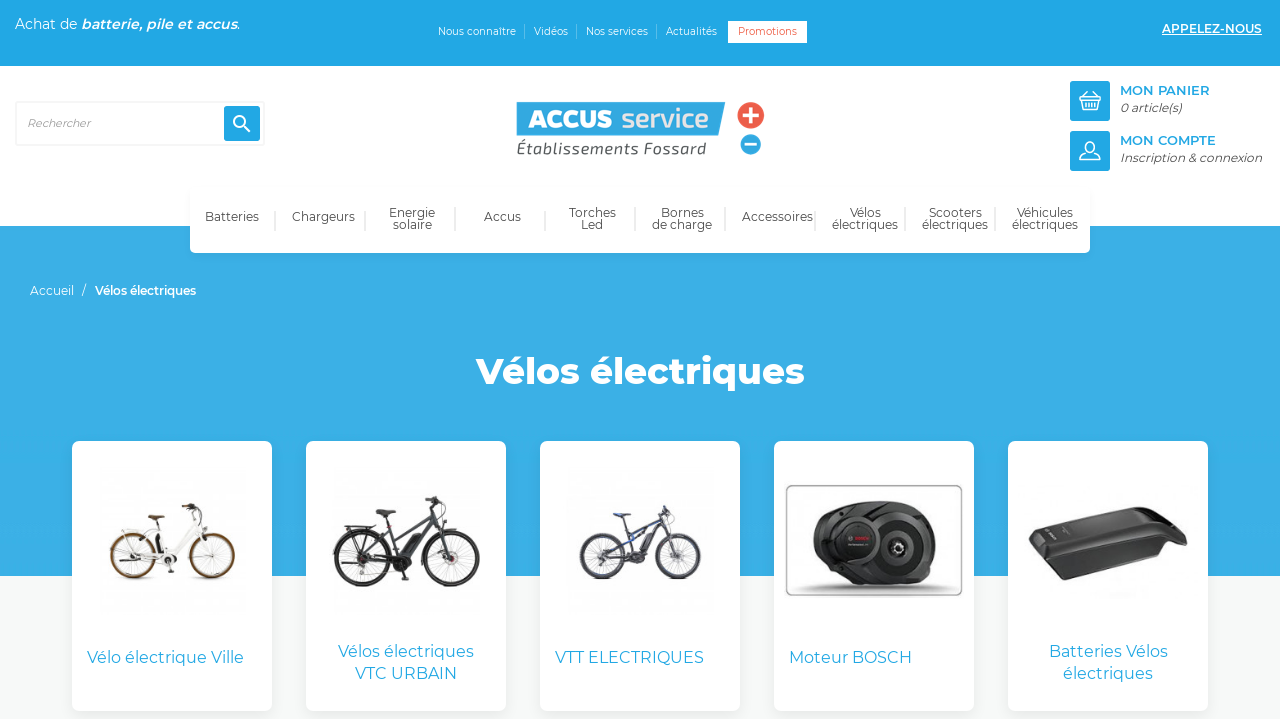

--- FILE ---
content_type: text/html; charset=utf-8
request_url: https://www.accus-service.com/21-velos-electriques
body_size: 10410
content:
<!doctype html>
<html lang="fr">

  <head>
    
      
  <meta charset="utf-8">


  <meta http-equiv="x-ua-compatible" content="ie=edge">



  <title>Vélos électriques - Accus-Service - Vente de Vélos électriques en ligne </title>
  <meta name="description" content="Vélos électriques : Accus-Service spécialiste en Vélos électriques. Retrouvez nos Vélos électriques au meilleur prix ! ">
  <meta name="keywords" content="">
        <link rel="canonical" href="https://www.accus-service.com/21-velos-electriques">
    
                  <link rel="alternate" href="https://www.accus-service.com/21-velos-electriques" hreflang="fr">
        



  <meta name="viewport" content="width=device-width, initial-scale=1">



  <link rel="icon" type="image/vnd.microsoft.icon" href="/img/favicon.ico?1623920642">
  <link rel="shortcut icon" type="image/x-icon" href="/img/favicon.ico?1623920642">



    <link rel="stylesheet" href="https://www.accus-service.com/themes/classic-child/assets/css/theme.css?v=102" type="text/css" media="all">
  <link rel="stylesheet" href="https://www.accus-service.com/modules/paypal/views/css/paypal_fo.css?v=102" type="text/css" media="all">
  <link rel="stylesheet" href="https://www.accus-service.com/modules/ps_facetedsearch/views/dist/front.css?v=102" type="text/css" media="all">
  <link rel="stylesheet" href="https://www.accus-service.com/modules/bonyoutube//views/css/youtube_front.css?v=102" type="text/css" media="all">
  <link rel="stylesheet" href="https://www.accus-service.com/modules/bonyoutube/views/css/owl.carousel.css?v=102" type="text/css" media="all">
  <link rel="stylesheet" href="https://www.accus-service.com/modules/bonyoutube/views/css/owl.theme.default.css?v=102" type="text/css" media="all">
  <link rel="stylesheet" href="https://www.accus-service.com/modules/nkmdeliverydate//views/css/front.css?v=102" type="text/css" media="all">
  <link rel="stylesheet" href="https://www.accus-service.com/js/jquery/ui/themes/base/minified/jquery-ui.min.css?v=102" type="text/css" media="all">
  <link rel="stylesheet" href="https://www.accus-service.com/js/jquery/ui/themes/base/minified/jquery.ui.theme.min.css?v=102" type="text/css" media="all">
  <link rel="stylesheet" href="https://www.accus-service.com/modules/ps_imageslider/css/homeslider.css?v=102" type="text/css" media="all">
  <link rel="stylesheet" href="https://www.accus-service.com/modules/accus/css/jquery.bxslider.css?v=102" type="text/css" media="all">
  <link rel="stylesheet" href="/modules/batterysearch/views/css/select2.min.css?v=102" type="text/css" media="all">
  <link rel="stylesheet" href="/modules/batterysearch/views/css/batterysearch.css?v=102" type="text/css" media="all">
  <link rel="stylesheet" href="https://www.accus-service.com/themes/classic-child/assets/css/custom.css?v=102" type="text/css" media="all">




  

  <script type="text/javascript">
        var btGapTag = {"tagContent":{"tracking_type":{"label":"tracking_type","value":"view_item_list"},"coupon_name":{"label":"coupon","value":"no_coupon"},"value":{"label":"value","value":null},"content_name":{"label":"content_name","value":"V\u00e9los \u00e9lectriques"},"content_category":{"label":"content_category","value":"'V\u00e9los \u00e9lectriques'"}},"bAddToCartTrigger":"1","elementCategoryProduct":"li.product-miniature","elementRemoveCart":"a.remove-from-cart","elementShipping":"input[type=radio]","elementPayment":".ps-shown-by-js","elementlogin":"button#submit-login","elementsignup":"div.no-account","elementWishCat":"","elementWishProd":"","gaId":"G-KJ5JCKWQN3","gaEnable":"1","bEnableUa":false,"sUAcode":"","ajaxUrl":"https:\/\/www.accus-service.com\/module\/ganalyticspro\/ajax","token":"7de437f03366e277bae7696ffe88e8e3","bRefund":false,"bPartialRefund":false,"bUseConsent":"0","bConsentHtmlElement":"","iConsentConsentLvl":0};
        var prestashop = {"cart":{"products":[],"totals":{"total":{"type":"total","label":"Total","amount":0,"value":"0,00\u00a0\u20ac"},"total_including_tax":{"type":"total","label":"Total TTC","amount":0,"value":"0,00\u00a0\u20ac"},"total_excluding_tax":{"type":"total","label":"Total HT :","amount":0,"value":"0,00\u00a0\u20ac"}},"subtotals":{"products":{"type":"products","label":"Sous-total","amount":0,"value":"0,00\u00a0\u20ac"},"discounts":null,"shipping":{"type":"shipping","label":"Livraison","amount":0,"value":"gratuit"},"tax":null},"products_count":0,"summary_string":"0 articles","vouchers":{"allowed":1,"added":[]},"discounts":[],"minimalPurchase":0,"minimalPurchaseRequired":""},"currency":{"name":"Euro","iso_code":"EUR","iso_code_num":"978","sign":"\u20ac"},"customer":{"lastname":null,"firstname":null,"email":null,"birthday":null,"newsletter":null,"newsletter_date_add":null,"optin":null,"website":null,"company":null,"siret":null,"ape":null,"is_logged":false,"gender":{"type":null,"name":null},"addresses":[]},"language":{"name":"Fran\u00e7ais (French)","iso_code":"fr","locale":"fr-FR","language_code":"fr","is_rtl":"0","date_format_lite":"d\/m\/Y","date_format_full":"d\/m\/Y H:i:s","id":1},"page":{"title":"","canonical":"https:\/\/www.accus-service.com\/21-velos-electriques","meta":{"title":"V\u00e9los \u00e9lectriques - Accus-Service - Vente de V\u00e9los \u00e9lectriques en ligne ","description":"V\u00e9los \u00e9lectriques : Accus-Service sp\u00e9cialiste en V\u00e9los \u00e9lectriques. Retrouvez nos V\u00e9los \u00e9lectriques au meilleur prix ! ","keywords":"","robots":"index"},"page_name":"category","body_classes":{"lang-fr":true,"lang-rtl":false,"country-FR":true,"currency-EUR":true,"layout-left-column":true,"page-category":true,"tax-display-enabled":true,"category-id-21":true,"category-V\u00e9los \u00e9lectriques":true,"category-id-parent-2":true,"category-depth-level-2":true},"admin_notifications":[]},"shop":{"name":"Accus Service","logo":"\/img\/accus-service-logo-1579099204.jpg","stores_icon":"\/img\/logo_stores.png","favicon":"\/img\/favicon.ico"},"urls":{"base_url":"https:\/\/www.accus-service.com\/","current_url":"https:\/\/www.accus-service.com\/21-velos-electriques","shop_domain_url":"https:\/\/www.accus-service.com","img_ps_url":"https:\/\/www.accus-service.com\/img\/","img_cat_url":"https:\/\/www.accus-service.com\/img\/c\/","img_lang_url":"https:\/\/www.accus-service.com\/img\/l\/","img_prod_url":"https:\/\/www.accus-service.com\/img\/p\/","img_manu_url":"https:\/\/www.accus-service.com\/img\/m\/","img_sup_url":"https:\/\/www.accus-service.com\/img\/su\/","img_ship_url":"https:\/\/www.accus-service.com\/img\/s\/","img_store_url":"https:\/\/www.accus-service.com\/img\/st\/","img_col_url":"https:\/\/www.accus-service.com\/img\/co\/","img_url":"https:\/\/www.accus-service.com\/themes\/classic-child\/assets\/img\/","css_url":"https:\/\/www.accus-service.com\/themes\/classic-child\/assets\/css\/","js_url":"https:\/\/www.accus-service.com\/themes\/classic-child\/assets\/js\/","pic_url":"https:\/\/www.accus-service.com\/upload\/","pages":{"address":"https:\/\/www.accus-service.com\/adresse","addresses":"https:\/\/www.accus-service.com\/adresses","authentication":"https:\/\/www.accus-service.com\/connexion","cart":"https:\/\/www.accus-service.com\/panier","category":"https:\/\/www.accus-service.com\/index.php?controller=category","cms":"https:\/\/www.accus-service.com\/index.php?controller=cms","contact":"https:\/\/www.accus-service.com\/nous-contacter","discount":"https:\/\/www.accus-service.com\/reduction","guest_tracking":"https:\/\/www.accus-service.com\/suivi-commande-invite","history":"https:\/\/www.accus-service.com\/historique-commandes","identity":"https:\/\/www.accus-service.com\/identite","index":"https:\/\/www.accus-service.com\/","my_account":"https:\/\/www.accus-service.com\/mon-compte","order_confirmation":"https:\/\/www.accus-service.com\/confirmation-commande","order_detail":"https:\/\/www.accus-service.com\/index.php?controller=order-detail","order_follow":"https:\/\/www.accus-service.com\/suivi-commande","order":"https:\/\/www.accus-service.com\/commande","order_return":"https:\/\/www.accus-service.com\/index.php?controller=order-return","order_slip":"https:\/\/www.accus-service.com\/avoirs","pagenotfound":"https:\/\/www.accus-service.com\/page-introuvable","password":"https:\/\/www.accus-service.com\/recuperation-mot-de-passe","pdf_invoice":"https:\/\/www.accus-service.com\/index.php?controller=pdf-invoice","pdf_order_return":"https:\/\/www.accus-service.com\/index.php?controller=pdf-order-return","pdf_order_slip":"https:\/\/www.accus-service.com\/index.php?controller=pdf-order-slip","prices_drop":"https:\/\/www.accus-service.com\/promotions","product":"https:\/\/www.accus-service.com\/index.php?controller=product","search":"https:\/\/www.accus-service.com\/recherche","sitemap":"https:\/\/www.accus-service.com\/sitemap","stores":"https:\/\/www.accus-service.com\/magasins","supplier":"https:\/\/www.accus-service.com\/fournisseur","register":"https:\/\/www.accus-service.com\/connexion?create_account=1","order_login":"https:\/\/www.accus-service.com\/commande?login=1"},"alternative_langs":{"fr":"https:\/\/www.accus-service.com\/21-velos-electriques"},"theme_assets":"\/themes\/classic-child\/assets\/","actions":{"logout":"https:\/\/www.accus-service.com\/?mylogout="},"no_picture_image":{"bySize":{"small_default":{"url":"https:\/\/www.accus-service.com\/img\/p\/fr-default-small_default.jpg","width":98,"height":98},"cart_default":{"url":"https:\/\/www.accus-service.com\/img\/p\/fr-default-cart_default.jpg","width":125,"height":125},"home_default":{"url":"https:\/\/www.accus-service.com\/img\/p\/fr-default-home_default.jpg","width":250,"height":250},"medium_default":{"url":"https:\/\/www.accus-service.com\/img\/p\/fr-default-medium_default.jpg","width":452,"height":452},"large_default":{"url":"https:\/\/www.accus-service.com\/img\/p\/fr-default-large_default.jpg","width":800,"height":800}},"small":{"url":"https:\/\/www.accus-service.com\/img\/p\/fr-default-small_default.jpg","width":98,"height":98},"medium":{"url":"https:\/\/www.accus-service.com\/img\/p\/fr-default-home_default.jpg","width":250,"height":250},"large":{"url":"https:\/\/www.accus-service.com\/img\/p\/fr-default-large_default.jpg","width":800,"height":800},"legend":""}},"configuration":{"display_taxes_label":true,"display_prices_tax_incl":true,"is_catalog":false,"show_prices":true,"opt_in":{"partner":true},"quantity_discount":{"type":"discount","label":"Remise"},"voucher_enabled":1,"return_enabled":0},"field_required":[],"breadcrumb":{"links":[{"title":"Accueil","url":"https:\/\/www.accus-service.com\/"},{"title":"V\u00e9los \u00e9lectriques","url":"https:\/\/www.accus-service.com\/21-velos-electriques"}],"count":2},"link":{"protocol_link":"https:\/\/","protocol_content":"https:\/\/"},"time":1769559539,"static_token":"7de437f03366e277bae7696ffe88e8e3","token":"e647843dd92f69bca652a0b89246d7df"};
      </script>



  <script type="text/javascript">
      var BON_YOUTUBE_LIMIT = 10;
      var BON_YOUTUBE_PAGE_LIMIT = false;
      var BON_YOUTUBE_DISPLAY_CAROUSEL = 1;
      var BON_YOUTUBE_DISPLAY_ITEM_NB = false;
      var BON_YOUTUBE_CAROUSEL_NB = 2;
      var BON_YOUTUBE_CAROUSEL_MARGIN = false;
      var BON_YOUTUBE_CAROUSEL_LOOP = 1;
      var BON_YOUTUBE_CAROUSEL_NAV = 1;
      var BON_YOUTUBE_CAROUSEL_DOTS = false;
  </script>



<script type="text/javascript">
	(window.gaDevIds=window.gaDevIds||[]).push('d6YPbH');
	(function(i,s,o,g,r,a,m){i['GoogleAnalyticsObject']=r;i[r]=i[r]||function(){
	(i[r].q=i[r].q||[]).push(arguments)},i[r].l=1*new Date();a=s.createElement(o),
	m=s.getElementsByTagName(o)[0];a.async=1;a.src=g;m.parentNode.insertBefore(a,m)
	})(window,document,'script','https://www.google-analytics.com/analytics.js','ga');

            ga('create', 'G-KJ5JCKWQN3', 'auto');
                    ga('set', 'anonymizeIp', true);
                ga('send', 'pageview');
    
    ga('require', 'ec');
</script>

  
    <!-- Google Tag Manager -->
    <script>(function(w,d,s,l,i){w[l]=w[l]||[];w[l].push({'gtm.start':
    new Date().getTime(),event:'gtm.js'});var f=d.getElementsByTagName(s)[0],
    j=d.createElement(s),dl=l!='dataLayer'?'&l='+l:'';j.async=true;j.src=
    'https://www.googletagmanager.com/gtm.js?id='+i+dl;f.parentNode.insertBefore(j,f);
    })(window,document,'script','dataLayer','GTM-5GHSHGW');</script>
    <!-- End Google Tag Manager -->
    



<!-- SFK Module -->






















<!-- SFK Module -->

<script type="application/ld+json">
{
    "@context" : "http://schema.org",
    "@type" : "Organization",
    "name" : "Accus Service",
    "url" : "https://www.accus-service.com/",
    "logo" : {
        "@type":"ImageObject",
        "url":"https://www.accus-service.com/img/logo.jpg"
    }
}
</script>

<script type="application/ld+json">
{
    "@context":"http://schema.org",
    "@type":"WebPage",
    "isPartOf": {
        "@type":"WebSite",
        "url":  "https://www.accus-service.com/",
        "name": "Accus Service"
    },
    "name": "Vélos électriques - Accus-Service - Vente de Vélos électriques en ligne ",
    "url":  "https://www.accus-service.com/21-velos-electriques"
}
</script>





<script type="application/ld+json">
{
    "@context": "http://schema.org",
    "@type": "WebSite",
    "url": "https://www.accus-service.com/",
    "image": {
    "@type": "ImageObject",
    "url":  "https://www.accus-service.com/img/logo.jpg"
    },
    "potentialAction": {
    "@type": "SearchAction",
    "target": "https://www.accus-service.com/recherche?search_query={search_term_string}",
     "query-input": "required name=search_term_string"
     }
}
</script>





	<script async src="https://www.googletagmanager.com/gtag/js?id=G-KJ5JCKWQN3"></script>




  <!-- Google tag (gtag.js) -->
  
    <script async src="https://www.googletagmanager.com/gtag/js?id=G-KJ5JCKWQN3"></script>
    <script>
    window.dataLayer = window.dataLayer || [];
    function gtag(){dataLayer.push(arguments);}
    gtag('js', new Date());

    gtag('config', 'G-KJ5JCKWQN3');
    </script>
  



    

  </head>

  <body id="category" class="lang-fr country-fr currency-eur layout-left-column page-category tax-display-enabled category-id-21 category-velos-electriques category-id-parent-2 category-depth-level-2   with-subcategories ">
    
        
  <!-- Google Tag Manager (noscript) -->
  <noscript><iframe src="https://www.googletagmanager.com/ns.html?id=GTM-5GHSHGW"
  height="0" width="0" style="display:none;visibility:hidden"></iframe></noscript>
  <!-- End Google Tag Manager (noscript) -->
  

    

    <main>
      
              

      <header id="header">
        
          
  <div class="header-banner">
    
  </div>
  <div class="header-top hidden-sm-down">
    <div class="container">
      <div class="">
                <div class="base col-md-4">Achat de <span>batterie, pile et accus</span>.</div>
        <div class="nav col-md-5">
          <nav class="top">
            <ul>
              <li><a href="https://www.accus-service.com/content/7-nous-connaitre" title="Nous conna&icirc;tre">Nous conna&icirc;tre</a></li>
              <li><a href="https://www.accus-service.com/content/category/4-videos" title="Vid&eacute;os">Vid&eacute;os</a></li>
              <li><a href="https://www.accus-service.com/content/11-nos-services" title="Nos services">Nos services</a></li>
              <li class="actu"><a href="https://www.accus-service.com/content/category/2-actualites" title="Actualit&eacute;s">Actualit&eacute;s</a></li>
              <li class="promo"><a href="https://www.accus-service.com/promotions" title="Promotions">Promotions</a></li>
            </ul>
          </nav>
        </div>
        <div class="contact col-md-3">
          
<div id="desktop_contact_link">
  <div id="contact-link">
          <script>
        var phone = btoa('05 57 89 19 91');
        var phone_no_space = btoa('0557891991');
      </script>
      <a class="call" href="#nogo" title="Appelez-nous">Appelez-nous</a>
      <span class="display-phone"></span>
        <a class="btn-primary" href="https://www.accus-service.com/nous-contacter">Contactez-nous</a>
  </div>
</div>

        </div>
        <div class="clearfix"></div>
      </div>
    </div>
  </div>



  <nav class="header-nav">
    <div class="container">
      <div class="row">
        <div>
          <div class="right-nav">
              <div id="desktop_user_info">
  <div class="user-info notlog" >
    <div class="icon"></div>
    <div class="right">
      <div class="title" onclick="document.location.href='https://www.accus-service.com/mon-compte'">Mon compte</div>
              <a
          href="https://www.accus-service.com/mon-compte"
          title="Identifiez-vous"
          rel="nofollow"
        >
          <span class="hidden-sm-down">Inscription &amp; connexion</span>
        </a>
          </div>
  </div>
      <div class="login-form-top">
      <form action="https://www.accus-service.com/connexion" method="post">
        <input type="hidden" name="back" value="my-account">
        <input type="hidden" name="submitLogin" value="1">
        <div class="form-group">
          <input class="form-control" name="email" type="email" value="" required placeholder="Adresse e-mail" autocomplete="off">
        </div>
        <div class="form-group">
          <input class="form-control" name="password" type="password" value="" required placeholder="Mot de passe" autocomplete="off">
        </div>
        <button id="submit-login" class="btn btn-primary" data-link-action="sign-in" type="submit">
          Connexion
        </button>
        <div class="forgot-password">
          <a href="https://www.accus-service.com/recuperation-mot-de-passe" rel="nofollow">
            Vous avez oubli&eacute; votre mot de passe ?
          </a>
        </div>
        <div class="new-account">
          <a href="https://www.accus-service.com/connexion?create_account=1" rel="nofollow" class="btn-alt">
            Cr&eacute;er un compte
          </a>
        </div>
      </form>
    </div>
  </div>
<div id="desktop_cart">
  <a href="//www.accus-service.com/panier?action=show" class="mobile cart_url"></a>
  <div class="blockcart cart-preview inactive" data-refresh-url="//www.accus-service.com/module/ps_shoppingcart/ajax">

    <div class="dropdown">
       <div class="dropdown-toggle" id="dropdownMenuButton" data-toggle="dropdown" aria-haspopup="true" aria-expanded="false">
          <div class="icon"></div>
          <div class="right">
            <div class="title" onclick="document.location.href='//www.accus-service.com/panier?action=show'">Mon panier</div>
            <span class="cart-products">
              <span class="cart-products-count">0</span>
              <span class="desktop">article(s)</span>
            </span>
          </div>
        </div>
       <div class="dropdown-menu" aria-labelledby="dropdownMenuButton">
         <div class="toolbar-dropdown">
                         <p>Votre panier est vide</p>
                   </div>
      </div>
 </div>
</div>
          </div>
        </div>
        <div class="text-sm-center mobile">
          <div class="float-xs-left" id="menu-icon">
            <i class="material-icons d-inline menu-o">&#xE5D2;</i>
            <i class="material-icons d-inline menu-c">&#xE5CD;</i>
          </div>
          <div class="float-xs-right" id="_mobile_cart"></div>
          <div class="float-xs-right" id="_mobile_user_info"></div>
          <div class="top-logo" id="_mobile_logo"></div>
          <div class="clearfix"></div>
        </div>
      </div>
    </div>
  </nav>



  <div class="header-top-bis">
    <div class="container">
        <div id="desktop_logo">
                            <a href="https://www.accus-service.com/">
                  <img class="logo img-responsive" src="https://www.accus-service.com/themes/classic-child/assets/img/logo.png" alt="Accus Service">
                </a>
                    </div>
        <!-- Block search module TOP -->
<div id="search_widget" class="search-widget" data-search-controller-url="//www.accus-service.com/recherche">
	<form method="get" action="//www.accus-service.com/recherche">
		<input type="hidden" name="controller" value="search">
		<input type="text" class="form-control" name="s" value="" placeholder="Rechercher" aria-label="Rechercher">
		<button type="submit">
			<i class="material-icons search">&#xE8B6;</i>
      <span class="hidden-xl-down">Rechercher</span>
		</button>
	</form>
</div>
<!-- /Block search module TOP -->


<div class="menu js-top-menu position-static hidden-sm-down" id="_desktop_top_menu">
    
          <ul class="top-menu" id="top-menu" data-depth="0">
                    <li class="category" id="category-3">
                          <a
                class="dropdown-item"
                href="https://www.accus-service.com/3-batteries" data-depth="0"
                              >
              
                Batteries
              </a>
                          </li>
                    <li class="category" id="category-42">
                          <a
                class="dropdown-item"
                href="https://www.accus-service.com/42-chargeurs" data-depth="0"
                              >
              
                Chargeurs
              </a>
                          </li>
                    <li class="category" id="category-51">
                          <a
                class="dropdown-item"
                href="https://www.accus-service.com/51-energie-solaire" data-depth="0"
                              >
              
                Energie solaire
              </a>
                          </li>
                    <li class="category" id="category-60">
                          <a
                class="dropdown-item"
                href="https://www.accus-service.com/60-accus" data-depth="0"
                              >
              
                Accus
              </a>
                          </li>
                    <li class="category" id="category-61">
                          <a
                class="dropdown-item"
                href="https://www.accus-service.com/61-torches-led" data-depth="0"
                              >
              
                Torches Led
              </a>
                          </li>
                    <li class="link" id="lnk-bornes-de-charge">
                          <a
                class="dropdown-item"
                href="https://www.accus-service.com/40-cables-et-bornes-de-charges" data-depth="0"
                              >
              
                Bornes de charge
              </a>
                          </li>
                    <li class="category" id="category-70">
                          <a
                class="dropdown-item"
                href="https://www.accus-service.com/70-accessoires" data-depth="0"
                              >
              
                Accessoires
              </a>
                          </li>
                    <li class="link" id="lnk-velos-electriques">
                          <a
                class="dropdown-item"
                href="https://www.monptitvelo.fr" data-depth="0"
                 target="_blank"               >
              
                Vélos électriques
              </a>
                          </li>
                    <li class="link" id="lnk-scooters-electriques">
                          <a
                class="dropdown-item"
                href="https://www.accus-service.com/101-scooters-electriques" data-depth="0"
                              >
              
                Scooters électriques
              </a>
                          </li>
                    <li class="link" id="lnk-vehicules-electriques">
                          <a
                class="dropdown-item"
                href="https://www.vehiculeutilitaire-electrique.fr/" data-depth="0"
                 target="_blank"               >
              
                Véhicules électriques
              </a>
                          </li>
              </ul>
    
    <div class="clearfix"></div>
</div>

      <div id="mobile_top_menu_wrapper" class="row hidden-md-up" style="display:none;">
        <div class="js-top-menu mobile" id="_mobile_top_menu"></div>
        <div class="js-top-menu-bottom">
          <div id="_mobile_currency_selector"></div>
          <div id="_mobile_language_selector"></div>
          <div id="_mobile_contact_link"></div>
          <div class="contact-us-mobile"><a href=https://www.accus-service.com/nous-contacter>Nous contacter</a></div>
        </div>
      </div>
    </div>
  </div>
  

        
      </header>

      
        
<aside id="notifications">
  <div class="container">
    
    
    
      </div>
</aside>
      

      <section id="wrapper">
        

        <div class="container">          
            <div class="container">
<nav data-depth="2" class="breadcrumb">
  <ol itemscope itemtype="http://schema.org/BreadcrumbList">
    
              
          <li itemprop="itemListElement" itemscope itemtype="http://schema.org/ListItem">
            <a itemprop="item" href="https://www.accus-service.com/">
              <span itemprop="name">Accueil</span>
            </a>
            <meta itemprop="position" content="1">
          </li>
        
              
          <li itemprop="itemListElement" itemscope itemtype="http://schema.org/ListItem">
            <a itemprop="item" href="https://www.accus-service.com/21-velos-electriques">
              <span itemprop="name">Vélos électriques</span>
            </a>
            <meta itemprop="position" content="2">
          </li>
        
          
  </ol>
</nav>
</div>
          

          
          
  <div id="content-wrapper" >
    
    
  <section id="main">
    
    
    <div class="category-header" ></div>
<div class="container">
    <div id="js-product-list-header">
                    <div class="category-detail">
                <h1 class="h1">Vélos électriques</h1>
                <div class="block-category-inner">

                                            <div class="subcategories">
                                                            <div class="subcategory velo-electrique-ville">
                                    <a href="https://www.accus-service.com/24-velo-electrique-ville" title="Vélo électrique  Ville">
                                        <div class="image" style="background-image:url('https://www.accus-service.com/c/24-category_default/velo-electrique-ville.jpg')"></div>
                                        <div class="name">Vélo électrique  Ville</div>
                                    </a>
                                </div>
                                                            <div class="subcategory velos-electriques-vtc-urbain">
                                    <a href="https://www.accus-service.com/25-velos-electriques-vtc-urbain" title="Vélos électriques VTC URBAIN">
                                        <div class="image" style="background-image:url('https://www.accus-service.com/c/25-category_default/velos-electriques-vtc-urbain.jpg')"></div>
                                        <div class="name">Vélos électriques VTC URBAIN</div>
                                    </a>
                                </div>
                                                            <div class="subcategory vtt-electriques">
                                    <a href="https://www.accus-service.com/26-vtt-electriques" title="VTT ELECTRIQUES">
                                        <div class="image" style="background-image:url('https://www.accus-service.com/c/26-category_default/vtt-electriques.jpg')"></div>
                                        <div class="name">VTT ELECTRIQUES</div>
                                    </a>
                                </div>
                                                            <div class="subcategory moteur-bosch">
                                    <a href="https://www.accus-service.com/27-moteur-bosch" title="Moteur BOSCH">
                                        <div class="image" style="background-image:url('https://www.accus-service.com/c/27-category_default/moteur-bosch.jpg')"></div>
                                        <div class="name">Moteur BOSCH</div>
                                    </a>
                                </div>
                                                            <div class="subcategory batteries-velos-electriques">
                                    <a href="https://www.accus-service.com/28-batteries-velos-electriques" title="Batteries Vélos électriques">
                                        <div class="image" style="background-image:url('https://www.accus-service.com/c/28-category_default/batteries-velos-electriques.jpg')"></div>
                                        <div class="name">Batteries Vélos électriques</div>
                                    </a>
                                </div>
                                                            <div class="subcategory accessoires-velos">
                                    <a href="https://www.accus-service.com/29-accessoires-velos" title="Accessoires Vélos">
                                        <div class="image" style="background-image:url('https://www.accus-service.com/c/29-category_default/accessoires-velos.jpg')"></div>
                                        <div class="name">Accessoires Vélos</div>
                                    </a>
                                </div>
                                                            <div class="subcategory velo-granville">
                                    <a href="https://www.accus-service.com/106-velo-granville" title="Vélo GRANVILLE">
                                        <div class="image" style="background-image:url('https://www.accus-service.com/c/106-category_default/velo-granville.jpg')"></div>
                                        <div class="name">Vélo GRANVILLE</div>
                                    </a>
                                </div>
                                                        <div class="clearfix"></div>
                        </div>
                    
                                    </div>
            </div>
            </div>
    </div>

    
    <div class="main-product-list">
      <div class="container">
        
        <section id="products" >
          
            <div>
              
                
<div id="js-product-list-top" class="row products-selection">
  <div class="col-md-6 hidden-sm-down total-products">
          <p>4 produits</p>
      </div>
  <div class="col-md-6">
    <div class="row sort-by-row">

      
        <span class="col-sm-3 col-md-3 hidden-sm-down sort-by"></span>
<div class="col-sm-9 col-xs-8 col-md-9 products-sort-order dropdown">
  <button
    class="btn-unstyle select-title"
    rel="nofollow"
    data-toggle="dropdown"
    aria-haspopup="true"
    aria-expanded="false">
    Trier par : Prix, croissant    <i class="material-icons float-xs-right">&#xE5C5;</i>
  </button>
  <div class="dropdown-menu">
          <a
        rel="nofollow"
        href="https://www.accus-service.com/21-velos-electriques?order=product.position.asc"
        class="select-list js-search-link"
      >
        Trier par : Pertinence
      </a>
          <a
        rel="nofollow"
        href="https://www.accus-service.com/21-velos-electriques?order=product.name.asc"
        class="select-list js-search-link"
      >
        Trier par : Nom, A à Z
      </a>
          <a
        rel="nofollow"
        href="https://www.accus-service.com/21-velos-electriques?order=product.name.desc"
        class="select-list js-search-link"
      >
        Trier par : Nom, Z à A
      </a>
          <a
        rel="nofollow"
        href="https://www.accus-service.com/21-velos-electriques?order=product.price.asc"
        class="select-list current js-search-link"
      >
        Trier par : Prix, croissant
      </a>
          <a
        rel="nofollow"
        href="https://www.accus-service.com/21-velos-electriques?order=product.price.desc"
        class="select-list js-search-link"
      >
        Trier par : Prix, décroissant
      </a>
      </div>
</div>
      

              <div class="col-sm-3 col-xs-4 hidden-md-up filter-button">
          <button id="search_filter_toggler" class="btn btn-secondary">
            Filtrer
          </button>
        </div>
          </div>
  </div>
  <div class="col-sm-12 hidden-md-up text-sm-center showing">
    Affichage 1-4 de 4 article(s)
  </div>
</div>
              
            </div>

            
              <div id="" class="hidden-sm-down">
                <section id="js-active-search-filters" class="hide">
  
    <p class="h6 hidden-xs-up">Filtres actifs</p>
  

  </section>

              </div>
            

            <div>
              
                <div id="js-product-list">
  <div class="products row">
          
        
  <article class="product-miniature js-product-miniature" data-id-product="1479" data-id-product-attribute="0" itemscope itemtype="http://schema.org/Product">
    <div class="content">
      <div class="thumbnail-container" style="background-image: url('https://www.accus-service.com/1526-home_default/batterie-velo-bosch-active-400wh-36v.jpg'); "><a href="https://www.accus-service.com/destockage-promotions/1479-batterie-velo-bosch-active-400wh-36v.html" title="Batterie Vélo Bosch ACTIVE 300Wh 36V"></a></div>
      <div class="product-detail" style="position:relative;">
        
                      <h2 class="h3 product-title" itemprop="name"><a href="https://www.accus-service.com/destockage-promotions/1479-batterie-velo-bosch-active-400wh-36v.html" title="Batterie Vélo Bosch ACTIVE 300Wh 36V">Batterie Vélo Bosch ACTIVE 300Wh 36V</a></h2>
                  

                    
        <div class="stock">
                        Disponible sur commande
          
        </div>

        
            <div class="product-price-and-shipping">
              
              

              <span class="sr-only">Prix</span>
              <span itemprop="price" class="price">530,00 €</span>

              

              

            </div>
        

        
          
        
      </div>
    </div>
    <form action="https://www.accus-service.com/panier" method="post">
      <input type="hidden" name="token" value="7de437f03366e277bae7696ffe88e8e3">
      <input type="hidden" name="id_product" value="1479">
      <button class="btn add-to-cart" data-button-action="add-to-cart" type="submit" >
        Ajouter au panier
      </button>
    </form>

  </article>

      
          
        
  <article class="product-miniature js-product-miniature" data-id-product="1945" data-id-product-attribute="0" itemscope itemtype="http://schema.org/Product">
    <div class="content">
      <div class="thumbnail-container" style="background-image: url('https://www.accus-service.com/2253-home_default/batterie-bosch-36v-500wh.jpg'); "><a href="https://www.accus-service.com/batteries/1945-batterie-bosch-36v-500wh.html" title="Batterie Bosch 36v 500wh"></a></div>
      <div class="product-detail" style="position:relative;">
        
                      <h2 class="h3 product-title" itemprop="name"><a href="https://www.accus-service.com/batteries/1945-batterie-bosch-36v-500wh.html" title="Batterie Bosch 36v 500wh">Batterie Bosch 36v 500wh</a></h2>
                  

                    
        <div class="stock">
                        Disponible sur commande
          
        </div>

        
            <div class="product-price-and-shipping">
              
              

              <span class="sr-only">Prix</span>
              <span itemprop="price" class="price">769,00 €</span>

              

              

            </div>
        

        
          
        
      </div>
    </div>
    <form action="https://www.accus-service.com/panier" method="post">
      <input type="hidden" name="token" value="7de437f03366e277bae7696ffe88e8e3">
      <input type="hidden" name="id_product" value="1945">
      <button class="btn add-to-cart" data-button-action="add-to-cart" type="submit" >
        Ajouter au panier
      </button>
    </form>

  </article>

      
          
        
  <article class="product-miniature js-product-miniature" data-id-product="1478" data-id-product-attribute="0" itemscope itemtype="http://schema.org/Product">
    <div class="content">
      <div class="thumbnail-container" style="background-image: url('https://www.accus-service.com/1525-home_default/batterie-velo-bosch-active-400wh-36v.jpg'); "><a href="https://www.accus-service.com/destockage-promotions/1478-batterie-velo-bosch-active-400wh-36v.html" title="Batterie Vélo Bosch performance 400Wh 36V"></a></div>
      <div class="product-detail" style="position:relative;">
        
                      <h2 class="h3 product-title" itemprop="name"><a href="https://www.accus-service.com/destockage-promotions/1478-batterie-velo-bosch-active-400wh-36v.html" title="Batterie Vélo Bosch performance 400Wh 36V">Batterie Vélo Bosch performance 400Wh 36V</a></h2>
                  

                    
        <div class="stock">
                        Disponible sur commande
          
        </div>

        
            <div class="product-price-and-shipping">
              
              

              <span class="sr-only">Prix</span>
              <span itemprop="price" class="price">789,00 €</span>

              

              

            </div>
        

        
          
        
      </div>
    </div>
    <form action="https://www.accus-service.com/panier" method="post">
      <input type="hidden" name="token" value="7de437f03366e277bae7696ffe88e8e3">
      <input type="hidden" name="id_product" value="1478">
      <button class="btn add-to-cart" data-button-action="add-to-cart" type="submit" >
        Ajouter au panier
      </button>
    </form>

  </article>

      
          
        
  <article class="product-miniature js-product-miniature" data-id-product="1497" data-id-product-attribute="0" itemscope itemtype="http://schema.org/Product">
    <div class="content">
      <div class="thumbnail-container" style="background-image: url('https://www.accus-service.com/1574-home_default/batterie-tranzx-36v-11ah-396wh.jpg'); "><a href="https://www.accus-service.com/batteries/1497-batterie-tranzx-36v-11ah-396wh.html" title="Batterie Tranzx 36v 14Ah 500Wh"></a></div>
      <div class="product-detail" style="position:relative;">
        
                      <h2 class="h3 product-title" itemprop="name"><a href="https://www.accus-service.com/batteries/1497-batterie-tranzx-36v-11ah-396wh.html" title="Batterie Tranzx 36v 14Ah 500Wh">Batterie Tranzx 36v 14Ah 500Wh</a></h2>
                  

                    
        <div class="stock">
                        Disponible sur commande
          
        </div>

        
            <div class="product-price-and-shipping">
              
              

              <span class="sr-only">Prix</span>
              <span itemprop="price" class="price">795,00 €</span>

              

              

            </div>
        

        
          
        
      </div>
    </div>
    <form action="https://www.accus-service.com/panier" method="post">
      <input type="hidden" name="token" value="7de437f03366e277bae7696ffe88e8e3">
      <input type="hidden" name="id_product" value="1497">
      <button class="btn add-to-cart" data-button-action="add-to-cart" type="submit" >
        Ajouter au panier
      </button>
    </form>

  </article>

      
      </div>

  
    <nav class="pagination">

  <div class="col-md-12">
    
         
  </div>

</nav>
  

  <div class="hidden-md-up text-xs-right up">
    <a href="#header" class="btn btn-secondary">
      Retour en haut
      <i class="material-icons">&#xE316;</i>
    </a>
  </div>
</div>
              
            </div>

            <div id="js-product-list-bottom">
              
                <div id="js-product-list-bottom"></div>
              
            </div>

                  </section>
      </div>
    </div>
  </section>

    
  </div>


          
        </div>        
      </section>

      <footer id="footer">
        
          

  <div id="accuscategory">
		
			<section id="seo">
			<div class="container">
				<p><img src="http://accusservice.definima.net/img/cms/category-seo/velo-elec.jpg" alt="" width="560" height="669" /></p>
<h3>Vélos électriques <span>comment ça marche ?</span></h3>
<p>Un vélo électrique est équipé <strong>d'un moteur et d'une batterie</strong>. Pour faciliter le pédalage, le moteur se met en marche automatiquement lorsque l'on pédale (et se coupe lorsque le pédalage s'arrête). Pour recharger la batterie, <strong>on la branche chez soi sur une prise de courant classique</strong>.</p>
<p>Les vélos électriques <strong>permettent d'atteindre sans effort une vitesse de 25km/h</strong>, de grimper facilement les cotes ou d'effectuer des trajets qui seraient trop longs à parcour avec un vélo classique.</p>
			</div>
		</section>
	
	</div><div class="block_newsletter row">
  <div class="container">
    <div class="content col-md-12">
      <div class="col-md-6">
        <h3>Newsletter <span>Accus Service</span></h3>
        <p id="block-newsletter-label">Recevez <strong>nos derni&egrave;res informations et promotions</strong><br/>par mail via notre newsletter</p>
      </div>
      <div class="col-md-6">
        <form action="https://www.accus-service.com/#footer" method="post">
          <div class="row">
            <div class="col-xs-12">
              <input
                class="btn btn-primary float-xs-right hidden-xs-down"
                name="submitNewsletter"
                type="submit"
                value=""
              >
              <input
                class="btn btn-primary float-xs-right hidden-sm-up"
                name="submitNewsletter"
                type="submit"
                value=""
              >
              <input
                required
                class="form-control"
                name="email"
                type="email"
                value=""
                placeholder="Votre adresse e-mail"
                aria-labelledby="block-newsletter-label"
              >
              <input type="hidden" name="action" value="0">
              <div class="clearfix"></div>
            </div>
            <div class="col-xs-12">
                                                  
                            </div>
          </div>
        </form>
      </div>
    </div>
  </div>
</div>


<div id="footer" class="clearfix"></div>
<div class="footer-container">
  <div class="container">
      
      <div class="block-contact">
    <div class="company">Accus Service</div>
    <div class="address">22 Avenue Gustave Eiffel<br/>33600 Pessac<br/>-<br/>05 57 89 19 91<br/>-<br/></div>
    <div class="schedule">
       Ouvert<br/>
       <span>DU LUNDI AU VENDREDI</span><br/>
       <span>8h30 &agrave; 18h NON STOP</span>
    </div>
</div>
<div class="links">
      <div class="group-link">
            <ul id="footer_sub_menu_69696">
                  <li>
            <a
                id="link-cms-page-1-1"
                class="cms-page-link"
                href="https://www.accus-service.com/content/1-livraison"
                title="Nos conditions de livraison"
                            >
              Livraison
            </a>
          </li>
                  <li>
            <a
                id="link-cms-page-7-1"
                class="cms-page-link"
                href="https://www.accus-service.com/content/7-nous-connaitre"
                title="Nous connaître - Accus Service"
                            >
              Nous connaître
            </a>
          </li>
                  <li>
            <a
                id="link-cms-page-8-1"
                class="cms-page-link"
                href="https://www.accus-service.com/content/8-nos-conseils"
                title="Achat sécurisé en ligne , Livraison rapide, Service Click &amp; Collect en magasin. Stock disponible. Batteries, piles et  accus de qualité au meilleur prix. Conseils gratuit de nos spécialistes"
                            >
              Nos conseils
            </a>
          </li>
                  <li>
            <a
                id="link-cms-page-9-1"
                class="cms-page-link"
                href="https://www.accus-service.com/content/9-nos-partenaires-et-liens-utiles"
                title="Découvrez nos partenaires. Nous agissons en partenariat avec de multiples acteurs qui comptent sur notre efficacité et notre professionnalisme."
                            >
              Nos partenaires et liens utiles
            </a>
          </li>
                  <li>
            <a
                id="link-product-page-prices-drop-1"
                class="cms-page-link"
                href="https://www.accus-service.com/promotions"
                title="Our special products"
                            >
              Promotions
            </a>
          </li>
                  <li>
            <a
                id="link-product-page-new-products-1"
                class="cms-page-link"
                href="https://www.accus-service.com/nouveaux-produits"
                title="Nos nouveaux produits"
                            >
              Nouveaux produits
            </a>
          </li>
                  <li>
            <a
                id="link-custom-page-actualites-1"
                class="custom-page-link"
                href="https://www.accus-service.com/index.php?id_cms_category=2&amp;controller=cms"
                title=""
                            >
              Actualités
            </a>
          </li>
              </ul>
    </div>
  </div>
  <div class="block-social">
            	        	<div class="facebook-accus"><a href="https://www.facebook.com/accusservice/" target="_blank"><div>Venez suivre <span>la vie de la boutique</span></div></a></div>
      	            	        	<div class="youtube-accus"><a href="https://www.youtube.com/channel/UC1fN1UJuYJhX6u5dy9YvqZg" target="_blank"><div>Retrouvez <span>toutes nos vid&eacute;os</span></div></a></div>
      	        </div>

    
    <script type="text/javascript">
        document.addEventListener('DOMContentLoaded', function() {
            var MBG = GoogleAnalyticEnhancedECommerce;
            MBG.setCurrency('EUR');
            MBG.add({"id":"1479","name":"batterie-velo-bosch-active-300wh-36v","category":"destockage-promotions","brand":"","variant":false,"type":"typical","position":"0","quantity":1,"list":"category","url":"https%3A%2F%2Fwww.accus-service.com%2Fdestockage-promotions%2F1479-batterie-velo-bosch-active-400wh-36v.html","price":"530,00\u00a0\u20ac"},'',true);MBG.add({"id":"1945","name":"batterie-bosch-36v-500wh","category":"batteries","brand":"","variant":false,"type":"typical","position":1,"quantity":1,"list":"category","url":"https%3A%2F%2Fwww.accus-service.com%2Fbatteries%2F1945-batterie-bosch-36v-500wh.html","price":"769,00\u00a0\u20ac"},'',true);MBG.add({"id":"1478","name":"batterie-velo-bosch-performance-400wh-36v","category":"destockage-promotions","brand":"","variant":false,"type":"typical","position":2,"quantity":1,"list":"category","url":"https%3A%2F%2Fwww.accus-service.com%2Fdestockage-promotions%2F1478-batterie-velo-bosch-active-400wh-36v.html","price":"789,00\u00a0\u20ac"},'',true);MBG.add({"id":"1497","name":"batterie-tranzx-36v-14ah-500wh","category":"batteries","brand":"","variant":false,"type":"typical","position":3,"quantity":1,"list":"category","url":"https%3A%2F%2Fwww.accus-service.com%2Fbatteries%2F1497-batterie-tranzx-36v-11ah-396wh.html","price":"795,00\u00a0\u20ac"},'',true);MBG.addProductClick({"id":"1479","name":"batterie-velo-bosch-active-300wh-36v","category":"destockage-promotions","brand":"","variant":false,"type":"typical","position":"0","quantity":1,"list":"category","url":"https%3A%2F%2Fwww.accus-service.com%2Fdestockage-promotions%2F1479-batterie-velo-bosch-active-400wh-36v.html","price":"530,00\u00a0\u20ac"});MBG.addProductClick({"id":"1945","name":"batterie-bosch-36v-500wh","category":"batteries","brand":"","variant":false,"type":"typical","position":1,"quantity":1,"list":"category","url":"https%3A%2F%2Fwww.accus-service.com%2Fbatteries%2F1945-batterie-bosch-36v-500wh.html","price":"769,00\u00a0\u20ac"});MBG.addProductClick({"id":"1478","name":"batterie-velo-bosch-performance-400wh-36v","category":"destockage-promotions","brand":"","variant":false,"type":"typical","position":2,"quantity":1,"list":"category","url":"https%3A%2F%2Fwww.accus-service.com%2Fdestockage-promotions%2F1478-batterie-velo-bosch-active-400wh-36v.html","price":"789,00\u00a0\u20ac"});MBG.addProductClick({"id":"1497","name":"batterie-tranzx-36v-14ah-500wh","category":"batteries","brand":"","variant":false,"type":"typical","position":3,"quantity":1,"list":"category","url":"https%3A%2F%2Fwww.accus-service.com%2Fbatteries%2F1497-batterie-tranzx-36v-11ah-396wh.html","price":"795,00\u00a0\u20ac"});
        });
    </script>
    

<p style="margin-top: 3rem;"></p>
<!-- Elfsight Google Reviews | Untitled Google Reviews -->
<p>
<script src="https://static.elfsight.com/platform/platform.js" async=""></script>
</p>
<div class="elfsight-app-b72bf189-87bf-4140-bfdc-8083b760526a" data-elfsight-app-lazy=""></div>
    
    
      
    
  </div>
</div>
<div class="footer-bottom">
  <div class="container">
    <div class="col-md-12">
      <div class="col-md-3 payment-logo">
        <img src="https://www.accus-service.com/themes/classic-child/assets/img/pay-pal.svg" alt="">
        <img src="https://www.accus-service.com/themes/classic-child/assets/img/mastercard.svg" alt="">
        <img src="https://www.accus-service.com/themes/classic-child/assets/img/visa.svg" alt="">
      </div>
      <div class="col-md-6 menu-bottom">
        <a href="https://www.accus-service.com/content/19-politique-de-confidentialite" title="Politique de confidentialit&eacute;">Politique de confidentialit&eacute;</a><span> - </span>
        <a href="https://www.accus-service.com/content/3-conditions-generales-de-vente" title="Conditions G&eacute;n&eacute;rales de Vente">Conditions G&eacute;n&eacute;rales de Vente</a><span> - </span>
        <a href="https://www.accus-service.com/sitemap" title="Plan du site">Plan du site</a><span> - </span>
        <a href="https://www.accus-service.com/content/2-mentions-legales" title="Mentions L&eacute;gales">Mentions L&eacute;gales</a>
      </div>
      <div class="col-md-3 copyright">
        <a href="https://www.definima.com/" title="Definima" target="_blank"><img src="https://www.accus-service.com/themes/classic-child/assets/img/definima.png" alt="Definima"></a><span>R&eacute;alisation : </span> 
      </div>
    </div>
  </div>
</div>
        
      </footer>

    </main>

    
        <script type="text/javascript" src="https://www.accus-service.com/themes/classic-child/assets/cache/bottom-619cfc73.js?v=102" ></script>


    

    
      
    
  </body>

</html>

--- FILE ---
content_type: text/css
request_url: https://www.accus-service.com/modules/bonyoutube//views/css/youtube_front.css?v=102
body_size: 637
content:

#bonyoutube .owl-nav {
  position: absolute;
  right: 10px;
  top: -75px;
}
#bonyoutube .owl-theme .owl-nav [class*="owl-"] {
  -webkit-transition: all 0.3s linear;
  -moz-transition: all 0.3s linear;
  -ms-transition: all 0.3s linear;
  -o-transition: all 0.3s linear;
  transition: all 0.3s linear;
}
#bonyoutube .owl-theme .owl-nav [class*="owl-"]:hover {
  background: #333;
}
#bonyoutube .owl-theme .owl-dots .owl-dot.active span,
#bonyoutube .owl-theme .owl-dots .owl-dot:hover span {
  background: #333;
}

#bonyoutube .box-video{
  position: relative;
  max-width:1170px;
  margin:0 auto 20px auto;
  cursor: pointer;
  overflow: hidden;
}

#bonyoutube .box-video .bg-video{
  position: absolute;
  top: 0;
  left: 0;
  width: 100%;
  height: 100%;
  background-repeat: no-repeat;
  background-position: center;
  background-size: cover;
  z-index: 2;
}

#bonyoutube .box-video .video-container{
  position: relative;
  padding-bottom: 56.25%;
  height: 0;
  margin: 0;
  z-index: 1;
}
#bonyoutube  .iframe_video {
  position: absolute;
  top: 0;
  left: 0;
  width: 100%;
  height: 100%;
}

#bonyoutube .box-video .bt-play {
  position: absolute;
  top:50%;
  left:50%;
  margin:-30px 0 0 -30px;
  display: inline-block;
  width: 60px;
  height: 60px;
  background:#fff;
  border-radius: 50%;
  text-indent: -999em;
  cursor: pointer;
  z-index:2;
  -webkit-transition: all .3s ease-out;
  transition: all .3s ease-out;
}
#bonyoutube .box-video .bt-play:after {
  content: '';
  position: absolute;
  left: 50%;
  top: 50%;
  height: 0;
  width: 0;
  margin: -12px 0 0 -6px;
  border: solid transparent;
  border-left-color: #000;
  border-width: 12px 20px;
  -webkit-transition: all .3s ease-out;
  transition: all .3s ease-out;
}
#bonyoutube .box-video:hover .bt-play {
  transform: scale(1.1);
}

#bonyoutube .box-video.open .bg-video{
  visibility: hidden;
  opacity: 0;

  -webkit-transition: all .6s .8s;
  transition: all .6s .8s;
}
#bonyoutube .box-video.open .video-container{
  opacity: 1;
  -webkit-transition: all .6s .8s;
  transition: all .6s .8s;
}

--- FILE ---
content_type: text/css
request_url: https://www.accus-service.com/modules/batterysearch/views/css/batterysearch.css?v=102
body_size: 1882
content:
section#reassurance {
	background: none !important;
}


:root{
  --batterysearch-azure: #22a8e4;
  --batterysearch-pastel-red: #ee5d44;
  --batterysearch-greyish-brown: #494949;
  --batterysearch-grey: #cacaca;
}

/* Tabs */
.batterysearch-tabs {
	display: flex;
    justify-content: center;
    margin-top: 20px;
}
	.batterysearch-tabs a {
		flex-grow: 1;
		display: block;
	    font-size: 16px;
		font-weight: bold;
		color: var(--batterysearch-grey);
		text-align: center;
		text-transform: uppercase;
		padding: 15px;
		border-bottom: 2px solid var(--batterysearch-grey);
	}
		.batterysearch-tabs a svg {
			margin-right: 10px;
			position: relative;
    		top: 3px;
		}
			.batterysearch-tabs a svg > g > g {
				fill: var(--batterysearch-grey);
			}
		.batterysearch-tabs a:hover {
			color: var(--batterysearch-pastel-red);
		}
			.batterysearch-tabs a:hover svg > g > g {
				fill: var(--batterysearch-pastel-red);
			}
		.batterysearch-tabs a.active {
			color: var(--batterysearch-pastel-red);
			border-bottom-color: var(--batterysearch-pastel-red);
		}
			.batterysearch-tabs a.active svg > g > g {
				fill: var(--batterysearch-pastel-red);
			}
		.batterysearch-tabs a:focus {
			text-decoration: none;
		}
.batterysearch-tab-content {
	padding-top: 20px;
}
	.batterysearch-tab-content .batterysearch-pane {
		display: none;
	}
		.batterysearch-tab-content .batterysearch-pane.active {
			display: block;
		}

/* Button */
.btn-accuservice {
	display: block;
	padding: 20px 60px 20px 30px;
	border-radius: 3px;
	box-shadow: 0 5px 15px 0 rgba(0, 0, 0, 0.07);
	background-color: var(--batterysearch-azure);
	font-size: 14px;
	font-weight: 600;
	color: #f7f9f9;
	position: relative;
	text-transform: uppercase;
	margin: 8px auto;
}
	.btn-accuservice::before {
		content: "";
		display: block;
		position: absolute;
		top: 50%;
		margin-top: -4px;
		right: 28px;
		width: 8px;
		height: 4px;
		border-radius: 3px;
		background-color: var(--batterysearch-pastel-red);
	}
	.btn-accuservice::after {
		content: "";
		display: block;
		position: absolute;
		top: 50%;
		margin-top: -4px;
		right: -20px;
		width: 43px;
	  	height: 4px;
		border-radius: 3px;
		background-color: var(--batterysearch-pastel-red);
	}
	.btn-accuservice:hover {
		opacity: .85;
	}

/* Common */
.batterysearch .form-control, {
	margin-bottom: 15px;
	border-radius: 3px;
	border: solid 1px #ededed;
	background-color: #ffffff;
	font-size: 12px;
 	font-weight: 500;
 	color: var(--batterysearch-pastel-red);
}
	.batterysearch .form-control:disabled {
		color: var(--batterysearch-grey);
	}
	.batterysearch input.form-control {
		text-align: center;
		padding: 10px 16px;
	}
	.batterysearch select.form-control {
		cursor: pointer;
	}

/* Select 2 */
.batterysearch .select2-container {
	margin-bottom: 15px;
	width: 100%;
	outline: 0;
}
	.batterysearch .select2-container.select2-container--default .select2-selection--single {
		border-radius: 3px;
		border: solid 1px #ededed;
		background-color: #ffffff;
		height: auto;
		text-align: left;
		padding: .5rem 1rem;
	}
		.batterysearch .select2-container.select2-container--default.select2-container--disabled .select2-selection--single {
			background-color: #f6f6f6;
		}
		.batterysearch .select2-container.select2-container--default .select2-selection--single .select2-selection__rendered {
			color: var(--batterysearch-pastel-red);
			line-height: 1.25;
		}
			.batterysearch .select2-container.select2-container--default.select2-container--disabled .select2-selection--single .select2-selection__rendered {
				color: var(--batterysearch-grey);
			}
		.batterysearch .select2-container.select2-container--default .select2-selection--single .select2-selection__arrow {
			top: 5px;
		}
.select2-container.select2-container--default .select2-search--dropdown .select2-search__field {
	outline: 0;
}

/* Listing search form */
.batterysearch--listing {
	padding: 32px;
	border-radius: 3px;
	background-color: #f7f9f9;
}
	.batterysearch--listing .batterysearch-title {
		font-size: 16px;
	 	font-weight: bold;
	 	color: #ee5d44;
	 	text-transform: uppercase;
	 	margin-bottom: 20px;
	}
		.batterysearch--listing .batterysearch-title em {
			font-size: 12px;
			font-style: italic;
		}
	.batterysearch--listing a {
		display: inline-block;
		margin-top: 15px;
		text-decoration: underline;
		font-size: 12px;
  		font-weight: 300;
  		color: var(--batterysearch-greyish-brown);
	}
		.batterysearch--listing a:hover {
			text-decoration: none;
		}
.batterysearch--listing .btn-accuservice {
	padding: 15px 55px 15px 25px;
}

/* Home + Results search form */
.batterysearch--home {
	position: relative;
	padding: 30px 0;
}
	.batterysearch--home::before {
		content: "";
	    background-color: var(--batterysearch-azure);
	    display: block;
	    width: 100%;
	    height: 75%;
	    top: 0;
	    left: 0;
	    position: absolute;
	    z-index: 1;
	}
	.batterysearch--home .batterysearch-card {
		z-index: 2;
		position: relative;
	}
.batterysearch-block .batterysearch-card {
	border-radius: 17px;
	background-color: #ffffff;
	padding: 50px;
	max-width: 1020px;
	margin: 0 auto;
}
	.batterysearch-block .batterysearch-card .form-control {
		width: 100%;
		font-size: 16px;
	}

/* Results */
.batterysearch--search > .container {
	padding: 0;
}
.batterysearch-block.batterysearch--search {
	background-color: #ffffff;
}
.batterysearch-results {
	text-align: center;
}
	.batterysearch-results .erreur  {
		margin: 25px 0 20px 0;
	}
		.batterysearch-results .erreur li{
			color: red;
			margin-bottom: 10px;
		}
	.batterysearch-results #products {
		margin-top: 25px;
	}
		.batterysearch-results #products .products {
			flex-wrap: inherit !important;
		}
	.batterysearch-results h3 {
		font-size: 24px;
	    padding: 15px;
	    margin-top: 20px;
	    color: #22a8e4;
	}
		.batterysearch-results h3 span {
			color: black;
		    margin-top: 10px;
		    display: block;
		    font-size: 20px;
		}
	.batterysearch-results .stock{
		text-align: initial;
	}
	.batterysearch-results img {
		width: 150px;
	    margin-bottom: 20px;
	}

/*
#batterysearch_block_home {
	background-color: white;
    padding: 40px 0 40px 0;
	text-align: center;
}

#batterysearch_block_home .container-plaque {
	display: flex;
	flex-direction: column;
	align-items: center;
}

#batterysearch_block_home .titre-recherche {
	background: none;
}

#batterysearch_block_home .form-search-plaque {
	background: #E5E5E5 url('/modules/batterysearch/views/img/ImgF.png') left/contain no-repeat;
	border: 4px solid black;
	border-radius: 15px;
	padding: 20px;
}


@media screen and (max-width: 767px){
	#batterysearch_block_home .form-search-plaque {
		padding: 5px;
	}
	#batterysearch_block_home .container-flex{
		display: flex;
		justify-content: flex-end;
		margin-left: 50px;
	}
	
	#batterysearch_block_home .form-search-plaque input.form-control{
		display: inline-block;
		width: 50%;
	}
}

#batterysearch_block_home .recherche-par {
	margin-bottom: 10px;
	font-weight: bold;
}

#batterysearch_block_home .recherche-plaque{
		
}

#batterysearch_block_home  .recherche-plaque input{
	width: 39%;
	margin: 0 auto;
}

#batterysearch_block_home  .recherche-plaque input::placeholder{
	font-weight: bold;
	color: black;
}

#batterysearch_block_home  .recherche-plaque button{
	background-color: #22a8e4;
    color: white;
}
#batterysearch_block_home .erreur  {
	margin: 25px 0 20px 0;
}

#batterysearch_block_home .erreur li{
	color: red;	
}
#batterysearch_block_home #products .products {
	flex-wrap: inherit !important;
}

#batterysearch_block_home  #products {
	margin-top: 25px;
}

#batterysearch_block_home h3 {
	font-size: 24px;
    padding: 15px;
    margin-top: 20px;
    color: #22a8e4;
}

#batterysearch_block_home h3 span{
	color: black;
    margin-top: 10px;
    display: block;
    font-size: 20px;
}

#batterysearch_block_home .stock{
	text-align: initial;
}
#batterysearch_block_home img{
	width: 150px;
    margin-bottom: 20px;
}
*/

--- FILE ---
content_type: text/css
request_url: https://www.accus-service.com/themes/classic-child/assets/css/custom.css?v=102
body_size: 15831
content:
html,body,div,span,applet,object,iframe,h1,h2,h3,h4,h5,h6,p,blockquote,pre,a,abbr,acronym,address,big,cite,code,del,dfn,em,img,ins,kbd,q,s,samp,small,strike,strong,sub,sup,tt,var,b,u,i,center,dl,dt,dd,ol,ul,li,fieldset,form,label,legend,table,caption,tbody,tfoot,thead,tr,th,td,article,aside,canvas,details,embed,figure,figcaption,footer,header,hgroup,menu,nav,output,ruby,section,summary,time,mark,audio,video{margin:0;padding:0;border:0;font:inherit;font-size:100%;vertical-align:baseline}html{line-height:1}ol,ul{list-style:none}table{border-collapse:collapse;border-spacing:0}caption,th,td{text-align:left;font-weight:normal;vertical-align:middle}q,blockquote{quotes:none}q:before,q:after,blockquote:before,blockquote:after{content:"";content:none}a img{border:none}article,aside,details,figcaption,figure,footer,header,hgroup,main,menu,nav,section,summary{display:block}@font-face{font-family:'Montserrat';font-style:normal;font-weight:300;src:url("../fonts/montserrat-v14-latin-300.eot");src:local("Montserrat Light"),local("Montserrat-Light"),url("../fonts/montserrat-v14-latin-300.eot?#iefix") format("embedded-opentype"),url("../fonts/montserrat-v14-latin-300.woff2") format("woff2"),url("../fonts/montserrat-v14-latin-300.woff") format("woff"),url("../fonts/montserrat-v14-latin-300.ttf") format("truetype"),url("../fonts/montserrat-v14-latin-300.svg#Montserrat") format("svg")}@font-face{font-family:'Montserrat';font-style:normal;font-weight:400;src:url("../fonts/montserrat-v14-latin-regular.eot");src:local("Montserrat Regular"),local("Montserrat-Regular"),url("../fonts/montserrat-v14-latin-regular.eot?#iefix") format("embedded-opentype"),url("../fonts/montserrat-v14-latin-regular.woff2") format("woff2"),url("../fonts/montserrat-v14-latin-regular.woff") format("woff"),url("../fonts/montserrat-v14-latin-regular.ttf") format("truetype"),url("../fonts/montserrat-v14-latin-regular.svg#Montserrat") format("svg")}@font-face{font-family:'Montserrat';font-style:normal;font-weight:500;src:url("../fonts/montserrat-v14-latin-500.eot");src:local("Montserrat Medium"),local("Montserrat-Medium"),url("../fonts/montserrat-v14-latin-500.eot?#iefix") format("embedded-opentype"),url("../fonts/montserrat-v14-latin-500.woff2") format("woff2"),url("../fonts/montserrat-v14-latin-500.woff") format("woff"),url("../fonts/montserrat-v14-latin-500.ttf") format("truetype"),url("../fonts/montserrat-v14-latin-500.svg#Montserrat") format("svg")}@font-face{font-family:'Montserrat';font-style:normal;font-weight:600;src:url("../fonts/montserrat-v14-latin-600.eot");src:local("Montserrat SemiBold"),local("Montserrat-SemiBold"),url("../fonts/montserrat-v14-latin-600.eot?#iefix") format("embedded-opentype"),url("../fonts/montserrat-v14-latin-600.woff2") format("woff2"),url("../fonts/montserrat-v14-latin-600.woff") format("woff"),url("../fonts/montserrat-v14-latin-600.ttf") format("truetype"),url("../fonts/montserrat-v14-latin-600.svg#Montserrat") format("svg")}@font-face{font-family:'Montserrat';font-style:normal;font-weight:700;src:url("../fonts/montserrat-v14-latin-700.eot");src:local("Montserrat Bold"),local("Montserrat-Bold"),url("../fonts/montserrat-v14-latin-700.eot?#iefix") format("embedded-opentype"),url("../fonts/montserrat-v14-latin-700.woff2") format("woff2"),url("../fonts/montserrat-v14-latin-700.woff") format("woff"),url("../fonts/montserrat-v14-latin-700.ttf") format("truetype"),url("../fonts/montserrat-v14-latin-700.svg#Montserrat") format("svg")}@font-face{font-family:'Montserrat';font-style:normal;font-weight:800;src:url("../fonts/montserrat-v14-latin-800.eot");src:local("Montserrat ExtraBold"),local("Montserrat-ExtraBold"),url("../fonts/montserrat-v14-latin-800.eot?#iefix") format("embedded-opentype"),url("../fonts/montserrat-v14-latin-800.woff2") format("woff2"),url("../fonts/montserrat-v14-latin-800.woff") format("woff"),url("../fonts/montserrat-v14-latin-800.ttf") format("truetype"),url("../fonts/montserrat-v14-latin-800.svg#Montserrat") format("svg")}@font-face{font-family:'Montserrat';font-style:normal;font-weight:900;src:url("../fonts/montserrat-v14-latin-900.eot");src:local("Montserrat Black"),local("Montserrat-Black"),url("../fonts/montserrat-v14-latin-900.eot?#iefix") format("embedded-opentype"),url("../fonts/montserrat-v14-latin-900.woff2") format("woff2"),url("../fonts/montserrat-v14-latin-900.woff") format("woff"),url("../fonts/montserrat-v14-latin-900.ttf") format("truetype"),url("../fonts/montserrat-v14-latin-900.svg#Montserrat") format("svg")}body{font-family:"Montserrat",sans-serif;font-size:14px;overflow-x:hidden;width:100%;max-width:100%;background-color:#f7f9f8}p{font-family:"Montserrat",sans-serif;font-size:14px;line-height:24px;color:#494949;margin-bottom:10px}a{color:#494949}a:hover{color:#22a8e4}.clearfix{clear:both}.mobile{display:none}.container{width:1305px;max-width:100%}.form-control{background-color:#fff;font-size:14px;border-radius:3px;border:2px solid #f6f6f6}.form-group{margin-bottom:10px}.btn-primary,.btn-secondary,.btn-tertiary,.btn-alt,a.btn-default,input.btn-default,button.btn-default,.add-to-cart,.button-primary,.order-actions a,.account-link{box-shadow:none;text-transform:uppercase;font-weight:600;padding:15px 30px 15px 30px !important;border-radius:3px;font-size:12px;transition:all 0.3s ease-out;display:inline-block;text-align:center}.add-to-cart{padding:15px 30px 15px 50px !important}.btn-primary,a.btn-primary,.button-primary,.order-actions a{background-color:#ee5d44;color:#fff !important}.btn-primary:hover,a.btn-primary:hover,.button-primary:hover,.order-actions a:hover{background-color:#ff8671}.btn-alt,a.btn-alt,.account-link{background-color:#22a8e4;color:#fff !important;border:2px solid #fff}.btn-alt:hover,a.btn-alt:hover,.account-link:hover{background-color:#57c5f7}input.btn-default,button.btn-default,a.btn-default{box-shadow:0 5px 15px 0 rgba(0,0,0,0.07);position:relative;padding-right:60px !important;color:#ee5d44 !important;background-image:linear-gradient(to left, #57c5f7 50%,#ffffff 50%);transition:all 0.5s;background-size:205% 100%;background-position:left -1px top;-webkit-appearance:none;-moz-appearance:none;appearance:none}input.btn-default:after,button.btn-default:after,a.btn-default:after{position:absolute;z-index:998;display:block;width:59px;height:6px;right:-24px;top:20px;content:'';background:transparent url("../img/rect.png") no-repeat center center}input.btn-default:hover,button.btn-default:hover,a.btn-default:hover{background-position:-96% 0;color:#fff !important}.add-to-cart,a.add-to-cart{color:#fff !important;background-color:#22a8e4;border-radius:0;font-size:14px;border:2px solid #22a8e4;padding:12px 20px 11px 45px;background:#22a8e4 url("../img/panier.svg") no-repeat center left 45px;border-bottom-left-radius:3px;border-bottom-right-radius:3px}.add-to-cart:hover,a.add-to-cart:hover{background-color:#fff;color:#22a8e4 !important;background-image:url("../img/panier-hov.svg")}#wrapper{background-color:#f7f9f8;padding-top:50px;padding-bottom:40px;box-shadow:none}#wrapper .breadcrumb{padding-top:7px}#wrapper .breadcrumb li a,#wrapper .breadcrumb li::after{color:#494949;font-size:12px}#wrapper .breadcrumb li:last-child{font-weight:600}body#search,body#sitemap{background-color:#f7f9f8}body#search #wrapper .main-product-list,body#search #wrapper .sitemap,body#sitemap #wrapper .main-product-list,body#sitemap #wrapper .sitemap{background-color:#fff}.alert-danger{background-color:#a94442}.title-bold{font-weight:700;font-style:italic}h1{font-size:36px !important;line-height:50px;font-weight:800 !important;color:#494949 !important;text-align:center;padding:30px 0 20px 0;text-transform:none !important}h1 span{color:#22a8e4;font-style:italic;font-weight:800 !important}h2,#seo h3{font-size:40px;line-height:50px;font-weight:800;color:#494949;text-align:center;background:transparent url("../img/h2.png") center bottom no-repeat;padding-bottom:20px}h2 span,#seo h3 span{color:#22a8e4;font-style:italic}.sitemap h2{font-size:20px;line-height:30px;font-weight:700;color:#22a8e4;padding-top:30px;padding-bottom:15px;margin:0;border:none;background:none;height:60px}.card{box-shadow:none;border:1px solid #F1F1F1}.card-block{padding:30px}section#reassurance{background-color:#fff}section#reassurance table tr td{padding:38px 40px 27px 40px;vertical-align:top}section#reassurance table tr td img{float:left;margin-right:20px}section#reassurance table tr td h3{font-size:18px;font-weight:800;color:#22a8e4;text-transform:uppercase;margin-bottom:5px}section#reassurance table tr td p{font-size:12px;line-height:18px;font-style:italic}#products article.product-miniature{background-color:#f7f9f8;width:300px;height:505px;overflow:hidden;margin:12px;border-radius:3px}#products article.product-miniature .content{padding:18px}#products article.product-miniature .thumbnail-container{height:265px;width:100%;margin:0;background-position:center center;background-repeat:no-repeat;background-size:100%;-webkit-transition:background-size 0.5s ease-in;transition:background-size 0.2s ease-in;box-shadow:none}#products article.product-miniature .thumbnail-container a{display:block;width:100%;height:100%}#products article.product-miniature:hover .thumbnail-container{background-size:108%}#products article.product-miniature:hover .product-detail .h3.product-title a{color:#22a8e4}#products article.product-miniature .product-detail{padding-top:5px}#products article.product-miniature .product-detail .h3.product-title{margin:10px 0 !important;background:none !important;padding-bottom:0px}#products article.product-miniature .product-detail .h3.product-title a{font-size:16px !important;line-height:20px;font-weight:700 !important;text-transform:uppercase;color:#494949;display:block;height:60px;overflow:hidden;margin-top:4px !important;text-align:left}#products article.product-miniature .product-detail .stock{font-size:12px;margin-bottom:10px}#products article.product-miniature .product-detail .product-price-and-shipping{text-align:left;height:45px;overflow:hidden}#products article.product-miniature .product-detail .regular-price{display:block}#products article.product-miniature .product-detail .price{display:block;font-size:20px;color:#22a8e4}#products article.product-miniature .add-to-cart{display:block;width:100%}body#search #products article.product-miniature{max-width:294px}section#products.slider{background-color:#fff;margin-top:-130px;padding-top:160px;padding-bottom:60px;border-right:50px solid #f7f9f8;border-left:50px solid #f7f9f8}section#products.slider .bx-wrapper{background:transparent;box-shadow:none;margin:auto}section#products.slider .bx-wrapper .products-slider{margin-top:70px}section#products.slider .bx-controls-direction a{background-color:#ee5d44;border-radius:3px;width:45px;height:45px;z-index:10}section#products.slider .bx-controls-direction a.bx-next{background:#ee5d44 url("../img/right.svg") center center no-repeat;right:-100px}section#products.slider .bx-controls-direction a.bx-prev{background:#ee5d44 url("../img/left.svg") center center no-repeat;left:-100px}section#products.slider .bx-controls-direction a:hover{background-color:#ff8671}section#products.slider .bx-viewport{overflow:visible !important}section#products.slider article.product-miniature{transition:all 0.2s ease-out}section#products.slider article.product-miniature[aria-hidden='true']{opacity:0.3}section#products.slider article.product-miniature[aria-hidden='true']:hover .thumbnail-container{background-size:100%}section#products.slider .more{text-align:center;margin-top:60px}section#products.slider .more a{padding-right:60px !important}#bloc_pricedelay{display:none}.custom-checkbox input[type="checkbox"]+span{border-color:#22a8e4}.total-products p{text-transform:uppercase;font-weight:700;font-size:20px}.products-sort-order .select-title{display:inline-block;width:100%;padding:15px 10px 12px 15px;cursor:pointer;border:2px solid #f6f6f6;box-shadow:none;border-radius:4px;color:#494949;font-size:12px;font-style:italic;max-width:273px;float:right}.products-sort-order .select-title .material-icons{margin-top:-7px;color:#22a8e4}.products-sort-order .select-list{display:block;color:#232323;padding:6px 15px;font-size:12px;font-weight:500}.products-sort-order .dropdown-menu{right:17px}.pagination a{color:#494949;font-size:15px;font-weight:700}.pagination a.previous,.pagination a.next{float:none;color:#22a8e4}.pagination a.previous i,.pagination a.next i{font-weight:500 !important;font-size:18px !important}.pagination .current a{color:#22a8e4;text-decoration:none;font-size:15px;font-weight:700}.pagination .page-list{box-shadow:none}.pagination .page-list li{padding:0 5px}.product-flags li.product-flag.discount,.product-flags li.product-flag.discount-amount,.product-flags li.product-flag.discount-percentage{background-color:#ee5d44}.has-discount .discount{background:#ee5d44}#footer{padding-top:0;background-color:#fff}body#index #footer{padding-top:0}.block_newsletter{margin:100px 0 0 0;background-color:#22a8e4}.block_newsletter .content{background-color:#ee5d44;color:#fff;border-radius:5px;padding:25px 95px;margin-top:-60px}.block_newsletter .content h3{font-size:28px;font-weight:700}.block_newsletter .content h3 span{font-weight:800;font-style:italic}.block_newsletter .content p{color:#fff;line-height:17px;font-size:14px;margin-bottom:0}.block_newsletter .content p strong{font-weight:600}.block_newsletter .content .form-control{font-size:12px;font-style:italic;height:48px !important}.block_newsletter .content .btn-primary{background:#ee5d44 url("../img/envoyer.svg") center center no-repeat;width:40px;height:40px;padding:0;margin-top:4px;position:absolute;right:20px}.block_newsletter .content form{margin-top:12px}.page-authentication #content{max-width:800px;padding:40px}.page-addresses .address,.page-authentication #content,.page-customer-account #content,.page-order-detail .box{box-shadow:none;border:1px solid #F1F1F1;color:#494949;padding:40px}.page-order-detail h3{color:#494949}hr{border-top:1px solid #f7f9f8}.label,label{color:#494949;font-size:13px}.form-control:focus,.input-group.focus{outline:1px solid #22a8e4;color:#494949}.page-addresses .address .address-body address{line-height:20px}body#cms h2{margin-bottom:30px}body#cms iframe{width:100% !important;height:600px !important}body#prices-drop #left-column,body#new-products #left-column,body#search #left-column,body#sitemap #left-column{display:none !important}body#prices-drop #content-wrapper,body#new-products #content-wrapper,body#search #content-wrapper,body#sitemap #content-wrapper{width:100% !important}body#prices-drop .main-product-list,body#new-products .main-product-list,body#search .main-product-list,body#sitemap .main-product-list{border:none !important;padding:30px !important;max-width:1020px;margin:auto !important}body#prices-drop h1,body#new-products h1,body#search h1,body#sitemap h1{padding:30px 0 !important}body#prices-drop .breadcrumb,body#new-products .breadcrumb,body#search .breadcrumb{display:none}body#cms #content ul li{padding:5px;list-style-type:disc;margin-left:30px}body#cart .featured-products{display:none}body#cart .cart-container{min-height:281px}.block-promo .promo-input+button{margin-top:-2px;margin-left:8px;border:none;height:40px;padding-top:12px !important}.block-promo .promo-input{color:#494949;border:1px solid #494949}#payment-confirmation{margin-top:20px}#order-confirmation .featured-products{display:none}.footer-container{background-color:#22a8e4;margin-top:0;padding-top:100px;overflow:hidden;box-shadow:none;padding-top:30px;padding-bottom:30px}.footer-container .links,.footer-container .block-social{width:560px;padding-left:90px;padding-top:20px}.footer-container .links a{color:#fff;font-size:16px;font-weight:600;display:block;margin-bottom:18px}.footer-container .links a:hover{color:#fff}.footer-container .block-contact{width:630px;border-radius:5px;float:right;margin-right:90px;background:#fff url("../img/map.jpg") no-repeat bottom left;padding:48px 0 50px 315px}.footer-container .block-contact .company{font-size:24px;line-height:30px;font-weight:800;color:#22a8e4;text-transform:uppercase;text-align:center;background:transparent url("../img/h2s.png") left bottom no-repeat;padding-bottom:18px;font-style:italic}.footer-container .block-contact .address{font-size:16px;line-height:24px;font-weight:600;color:#494949;padding:32px 0 0 55px}.footer-container .block-contact .schedule{font-size:16px;line-height:24px;color:#22a8e4;padding:0 0 0 55px}.footer-container .block-contact .schedule span{font-weight:600}.footer-container .block-social{text-align:left;padding-top:5px}.footer-container .block-social a{color:#fff;font-size:16px;font-weight:600;display:block;padding:16px 52px}.footer-container .block-social .facebook-accus{background:transparent url("../img/fb.png") center left no-repeat}.footer-container .block-social .youtube-accus{background:transparent url("../img/yt.png") center left no-repeat}.footer-bottom{background-color:#fff;padding:18px 0}.footer-bottom .payment-logo{padding-left:75px}.footer-bottom .payment-logo img{margin-right:5px}.footer-bottom .menu-bottom{padding-top:12px;text-align:center;font-size:12px}.footer-bottom .menu-bottom a{color:#494949}.footer-bottom .copyright{font-size:12px;padding-top:7px;padding-right:75px}.footer-bottom .copyright span{display:inline-block;float:right;padding:4px 5px 0 0;color:#494949}.footer-bottom .copyright img{display:inline-block;float:right}body#contact h1{padding-top:0}body#contact .contact-email a{display:block;text-align:right;line-height:20px;margin-top:0}.contact-rich{color:#494949;background:#fff;padding:28px;border:1px solid #F1F1F1}.alert-success{background-color:#22a8e4;border-color:#22a8e4}body#checkout .call{padding-right:20px}body#checkout section.checkout-step .delivery-option{padding:40px 15px}body#checkout .order-options #delivery label{text-align:left;line-height:20px;padding:10px 0}body#checkout .order-options #delivery #delivery_message{height:200px}body#checkout .payment-options>div{padding-bottom:10px}body#checkout #payment-confirmation{margin-top:30px;margin-bottom:40px}#content .form-group{margin-bottom:15px}#content .custom-checkbox em{line-height:19px}.forgotten-password .form-fields .center-email-fields button{height:46px}.forgotten-password .form-fields .email input{height:46px}.contact-rich .block .data{color:#494949;line-height:20px}.product-line-grid-body>.product-line-info>.label{padding-bottom:7px}.alert-danger,.alert-warning{background-color:#fff;color:#ee5d44;border-color:#ee5d44}#order-confirmation #registration-form{width:100%}#history .order-actions a{margin-bottom:5px}.page-order-detail .addresses{margin:0 -.9375rem;line-height:24px}@media screen and (max-width: 1290px){.container{width:100%;max-width:100%}h2,#seo h3{font-size:32px;line-height:40px;padding-bottom:16px}p{font-size:13px;line-height:22px}section#reassurance table tr td{text-align:center}section#reassurance table tr td img{float:none;margin-right:0;margin-bottom:15px}section#reassurance table tr td h3{font-size:18px;font-weight:800;color:#22a8e4;text-transform:uppercase;margin-bottom:5px}section#reassurance table tr td p{font-size:12px;line-height:18px;font-style:italic}.block_newsletter .content{padding:25px 22px}.block_newsletter .content h3{font-size:24px}.block_newsletter .content p{font-size:12px}.footer-container .links,.footer-container .block-social{padding-left:30px}.footer-container .links a,.footer-container .block-social a{font-size:14px}.footer-container .block-contact{margin-right:30px}.footer-bottom .payment-logo{display:none}.footer-bottom .menu-bottom{width:75% !important}}@media screen and (max-width: 1024px){#wrapper{padding-top:30px}.footer-container .block-contact{float:none;margin:auto;width:90%}.footer-container .links,.footer-container .block-social{width:100%;padding-left:0;padding-top:40px;clear:both;text-align:center}.footer-container .block-social{padding-top:25px;max-width:383px;margin:auto}}@media screen and (max-width: 767px){body>main{width:100%;overflow-x:hidden}#wrapper{padding-top:60px}#wrapper .breadcrumb{text-align:center;padding-top:15px;line-height:20px}h1{font-size:30px !important;line-height:42px}h2,#seo h3{font-size:26px;line-height:30px;padding-bottom:16px;background:transparent url("../img/h2s.png") center bottom no-repeat}.card{border:none}.card-block{padding:0px}.container{overflow:hidden}.desktop{display:none}.mobile{display:block}#search_widget{display:none}.form-control{font-size:13px}.btn-primary,.btn-secondary,.btn-tertiary,.btn-alt,.btn-default,.add-to-cart,.button-primary,.order-actions a,.account-link{padding:13px 20px 13px 20px !important}.btn-primary:after,.btn-secondary:after,.btn-tertiary:after,.btn-alt:after,.btn-default:after,.add-to-cart:after,.button-primary:after,.order-actions a:after,.account-link:after{background-size:36px !important}.add-to-cart,a.add-to-cart{background:#22a8e4 url(../img/panier.svg) no-repeat center left 25px}section#reassurance{padding-bottom:50px}section#reassurance table tr td{display:block;width:100%;height:auto;padding:30px 0 0 0}section#products.slider{margin-top:0;padding-top:0;padding-bottom:40px;border-right:none;border-left:none}section#products.slider .bx-controls-direction a.bx-prev{left:-10px;background-size:9px}section#products.slider .bx-controls-direction a.bx-next{right:-10px;background-size:9px}section#products.slider .bx-controls-direction a{width:35px;height:35px}.block_newsletter{margin:-25px -15px 0 -15px !important;border-bottom:none}.block_newsletter .content{padding:15px;margin-top:0;border-radius:0}.block_newsletter h3{text-align:center}.block_newsletter h3 span{display:block}.footer-container .block-contact{width:100%;background:#fff url(../img/map.jpg) no-repeat center top;background-size:100%;padding:0;padding-top:120%;padding-bottom:20px}.footer-container .block-contact .address{padding:20px}.footer-container .block-contact .schedule{padding:0 20px 20px 20px}.footer-container .links ul{background-color:transparent}.footer-container .links ul li{padding:0;border-bottom:none}.footer-container .links ul li a{color:#fff}.footer-container .block-social{text-align:center}.footer-container .block-social>div{width:40px;display:inline-block}.footer-container .block-social>div a{padding:0;display:block;width:40px;height:30px}.footer-container .block-social a div{display:none}.footer-bottom .menu-bottom{width:100% !important}.footer-bottom .menu-bottom a{display:block;text-align:center;padding-bottom:7px}.footer-bottom .menu-bottom span{display:none}.footer-bottom .copyright{padding-top:15px;padding-right:0%;text-align:center}.footer-bottom .copyright span{display:none}.footer-bottom .copyright img{float:none}.contact-rich{display:none}body#checkout #header .header-nav{max-height:none;padding:0px 0 20px 0}body#checkout section.checkout-step{border:none}body#checkout h1{font-size:15px !important;line-height:30px !important;text-align:left;padding:10px 0 0px 0;text-transform:none !important}body#checkout #js-checkout-summary{display:none}body#checkout #mobile_top_menu_wrapper{position:fixed}body#checkout .cart-grid-body{padding:0 !important}.page-addresses .address,.page-authentication #content,.page-customer-account #content,.page-order-detail .box{padding:20px}body#cms iframe{height:300px !important}}@media print{.header-nav,#search_widget,.breadcrumb,.js-qv-mask,#add-to-cart-or-refresh,.product-category,.block_newsletter,.links,.block-social,.footer-bottom,.print,#product-availability,a.more-description{display:none}.primary>.col-md-6{max-width:40% !important;float:left !important}.primary>.col-md-6 img{width:100% !important;height:auto !important}.footer-container{background-color:#fff}body#product .product-actions{width:547px}#header .header-top-bis{height:auto !important}body#product #wrapper{padding-top:0 !important;background:#fff !important;background-image:none !important}body#product #main{padding-top:0 !important}body#product .primary{padding-top:40px !important}.footer-container .block-contact{width:100%;float:none;margin-right:0;padding:48px 0 50px 400px}.footer-container .block-contact .company{text-align:left}}@media screen and (min-width: 768px){#header a{color:#494949}#header .header-top{background-color:#22a8e4;color:#fff;font-size:13px;padding:5px 0}#header .header-top a{color:#fff;font-size:13px}#header .header-top .base{padding:12px 0 13px 0;font-size:14px}#header .header-top .base span{font-weight:600;font-style:italic}#header .header-top .nav{padding:16px 0 18px 0 !important}#header .header-top .nav nav ul li{display:inline-block;border-right:1px solid #58bde9}#header .header-top .nav nav ul li a{padding:0 8px 2px 6px;font-size:12px;display:inline-block}#header .header-top .nav nav ul li.actu{border:none}#header .header-top .nav nav ul li.promo{border:none;background:#fff;margin:0}#header .header-top .nav nav ul li.promo a{color:#ee5d44;padding:6px 10px}#header .header-top .contact{padding:0 !important}#header .header-top #desktop_contact_link{float:none}#header .header-top #desktop_contact_link a.call{font-size:12px;display:inline-block;text-transform:uppercase;text-decoration:underline;font-weight:600;padding:18px 0px 18px 0px}#header .header-top #desktop_contact_link span.display-phone{display:inline-block;padding:15px 0 13px 0;font-size:14px;font-weight:600}#header .header-top #desktop_contact_link span.display-phone a{display:block;padding-top:3px}#header .header-top #desktop_contact_link a.btn-primary{float:right;margin-top:3px}#header .header-nav{border:none;max-height:auto;margin-bottom:0}#header .header-nav>.container{position:relative}#header .header-nav .right-nav{margin-top:20px;position:absolute;right:0;z-index:100}#header #desktop_logo{width:249px;margin:auto}#header #desktop_logo img{width:100%;height:auto}#header #desktop_user_info{position:relative}#header #desktop_user_info .user-info{cursor:pointer}#header #desktop_user_info .user-info .icon{width:40px;height:40px;float:left;border-radius:3px;transition:all 0.3s ease-out;background:#22a8e4 url("../img/compte.svg") no-repeat center center}#header #desktop_user_info .user-info:hover .icon{background-color:#ee5d44}#header #desktop_user_info .user-info .right{width:150px;float:left;margin:0 0 0 10px;text-align:left}#header #desktop_user_info .user-info .right .title{font-size:13px;font-weight:600;color:#22a8e4;text-transform:uppercase;margin:3px 0;cursor:pointer}#header #desktop_user_info .user-info .right a{font-size:12px;font-style:italic}#header #desktop_user_info .login-form-top{display:none;background-color:#22a8e4;position:absolute;left:0;top:0;z-index:999;width:296px;padding:20px;left:-90px;top:65px;border-radius:3px}#header #desktop_user_info .login-form-top .form-control{font-size:12px;border:none;font-style:italic;line-height:1.9}#header #desktop_user_info .login-form-top .btn-primary{width:100%}#header #desktop_user_info .login-form-top .btn-alt{width:100%}#header #desktop_user_info .login-form-top .forgot-password{text-align:center;padding:15px 0 20px 0;border-bottom:1px solid #58bde9;margin-bottom:18px}#header #desktop_user_info .login-form-top .forgot-password a{font-size:11px;font-style:italic;text-decoration:underline;color:#fff}#header #desktop_cart{margin:15px 0 0 30px;cursor:pointer}#header #desktop_cart .blockcart{background:transparent;height:auto;padding:0;margin-left:0;text-align:left}#header #desktop_cart .blockcart .icon{width:40px;height:40px;float:left;border-radius:3px;transition:all 0.3s ease-out;background:#22a8e4 url("../img/panier.svg") no-repeat center center}#header #desktop_cart .blockcart:hover .icon{background-color:#ee5d44}#header #desktop_cart .blockcart .right{width:110px;float:left;margin:0 0 0 10px;text-align:left}#header #desktop_cart .blockcart .right .title{font-size:13px;font-weight:600;color:#22a8e4;text-transform:uppercase;margin:3px 0;cursor:pointer}#header #desktop_cart .blockcart .right a,#header #desktop_cart .blockcart .right span{font-size:12px;font-style:italic}#header #desktop_cart .dropdown{color:#494949}#header #desktop_cart .dropdown-toggle::after{display:none}#header #desktop_cart .total{text-transform:uppercase;font-size:11px;color:#22a8e4;font-weight:600}#header #desktop_cart .total-value{text-transform:uppercase;color:#22a8e4;font-weight:600}#header .search-widget{position:absolute;float:none;top:0}#header .search-widget form input[type="text"]{border:2px solid #f6f6f6;font-size:11px;font-style:italic;padding:14px 10px;min-width:350px}#header .search-widget form input[type="text"]:focus+button .search{color:#fff}#header .search-widget form input[type="text"]:focus{outline:0px solid #2fb5d2}#header .search-widget form button[type="submit"]{background:#22a8e4;border-radius:3px;bottom:5px;right:5px;top:5px;color:#fff;cursor:pointer}#header .search-widget form button[type="submit"]:hover{color:#fff}#header .header-top-bis{margin-top:35px;height:125px;position:relative}#header .header-top-bis .menu{position:relative;width:100%}#header .header-top-bis .menu .top-menu{position:absolute;margin-top:15px;background-color:#fff;border-radius:5px;box-shadow:0 4px 8px 0 rgba(0,0,0,0.04);padding:20px 0;z-index:99;width:100%}#header .header-top-bis .menu a{font-size:14px;font-weight:normal;display:table-cell;width:121px;vertical-align:center;text-align:center;height:30px;white-space:normal;padding:.25rem 1.125rem .375rem 1.125rem}#header .header-top-bis .menu ul li{width:121px;padding:0;margin:0;text-align:center;word-wrap:break-word;border-right:2px solid #ededed}#header .header-top-bis .menu ul li:last-child{border:none}#header .header-top-bis .sub-menu{display:none !important;visibility:hidden !important;height:0;width:0;overflow:hidden;border:none;box-shadow:none}#header .header-top-bis.fixed{position:fixed;top:0;z-index:999;left:0;width:100%;margin-top:-20px}#header .header-top-bis.fixed #desktop_logo,#header .header-top-bis.fixed #search_widget{display:none}#header .header-top-bis.fixed .menu .top-menu{margin-top:0}}#header .blockcart.cart-preview .dropdown .dropdown-menu{padding:10px 15px;top:48px !important;width:280px !important;min-width:280px !important;right:40px;left:inherit !important;box-shadow:0 7px 22px -5px rgba(47,56,68,0.2);border:1px solid #ee5d44;border-radius:5px}#header .blockcart.cart-preview .dropdown-toggle{background:none;border:none}#header .blockcart.cart-preview .dropdown-product-item{display:table;position:relative;width:100%;padding:9px 0;border-top:1px dashed #d8e0e6}#header .blockcart.cart-preview .dropdown-product-item:first-child{border-top:0}#header .blockcart.cart-preview .dropdown-product-item>.dropdown-product-thumb,.dropdown-product-item>.dropdown-product-info{display:table-cell;vertical-align:top}#header .blockcart.cart-preview .dropdown-product-item>.dropdown-product-thumb{width:55px;border-radius:50%;overflow:hidden}#header .blockcart.cart-preview .dropdown-product-item>.dropdown-product-thumb>img{display:block;width:100%}#header .blockcart.cart-preview .dropdown-product-item>.dropdown-product-remove{display:block;position:absolute;top:9px;right:-10px;font-size:13px;line-height:1;cursor:pointer}#header .blockcart.cart-preview .dropdown-product-item>.dropdown-product-remove a.remove-from-cart{color:#ee5d44;background:transparent url("../img/trash.svg") no-repeat center center;display:inline-block;width:20px;height:20px}#header .blockcart.cart-preview .dropdown-product-item>.dropdown-product-remove i{display:none}#header .blockcart.cart-preview .dropdown-product-item>.dropdown-product-info{padding-right:15px;padding-left:12px;width:180px}#header .blockcart.cart-preview .dropdown-product-item .dropdown-product-title{display:block;padding-top:2px;transition:color .3s;color:#494949 !important;font-size:11px;font-weight:600;text-decoration:none;text-transform:uppercase}#header .blockcart.cart-preview .dropdown-product-item .dropdown-product-title:hover{color:#0da9ef}#header .blockcart.cart-preview .dropdown-product-item .dropdown-product-details{color:#22a8e4;font-size:11px;font-weight:700}#header .blockcart.cart-preview .toolbar-dropdown-group{display:table;width:100%;padding:9px 0;border-top:1px solid #e1e7ec;border-bottom:1px solid #e1e7ec;font-size:14px}#header .blockcart.cart-preview .toolbar-dropdown-group div{padding-bottom:2px}#header .blockcart.cart-preview .text-right{text-align:right}#header .blockcart.cart-preview .btn-checkout,#header .blockcart.cart-preview .btn-view{display:block;width:100%;margin-top:12px;margin-bottom:12px;height:36px;padding:0 18px;padding-right:18px;padding-left:18px;padding-right:18px;padding-left:18px;border-radius:18px;font-size:17px;line-height:34px;-webkit-transform:translateZ(0);transform:translateZ(0);transition:all .4s;text-align:center}#header .blockcart.cart-preview .btn-view{background-color:#f5f5f5;border-color:#e1e7ec;color:#606975 !important}#header .blockcart.cart-preview .btn-view:hover{background-color:#cbcbcb !important}#header .header-nav .cart-preview .btn-primary{width:100%;margin-top:10px}@media screen and (max-width: 1290px){#header .header-top-bis .menu{margin-top:30px}#header .header-top-bis .menu .top-menu{max-width:900px;margin:auto;left:0;right:0}#header .header-top-bis .menu ul li{width:86px;padding:0}#header .header-top-bis .menu a{font-size:12px;width:86px;height:20px;padding:0;text-align:center;padding:0 .75rem}#header .header-top .nav nav ul li a{font-size:10px}#header .search-widget{max-width:200px}#header .search-widget form input[type="text"]{min-width:auto}#header .header-nav .right-nav{max-width:250px;display:block;margin-top:15px}#header #desktop_user_info{margin:0;width:100%;padding:0;position:absolute;width:250px;height:50px;top:35px;right:0}#header #desktop_cart{margin:0;width:100%;padding:0;position:absolute;width:210px;height:50px;top:0;right:0}#contact-link{float:right}#contact-link .btn-primary{display:none}}@media screen and (max-width: 1024px){#header .header-top-bis .menu .top-menu{max-width:730px;margin:auto;left:0;right:0}#header .header-top-bis .menu ul li{width:69px;padding:0 .05rem}#header .header-top-bis .menu a{font-size:11px;width:69px;height:20px;padding:0;text-align:center}#header .top{display:none}#header #desktop_logo{width:240px;margin:auto;padding-left:35px}}@media screen and (max-width: 767px){#header .header-nav{position:fixed;top:0;width:100%;z-index:999;height:57px}#header .header-nav .right-nav{width:200px;margin-top:0 !important;position:absolute;top:3px;right:0;z-index:998}#header .header-nav .login-form-top{display:none;visibility:hidden}#header .header-nav .blockcart{height:auto;padding:0;text-align:right}#header .header-nav #desktop_cart{width:45px;padding:17px 11px;background:transparent url("../img/panier-mob.svg") no-repeat center left;color:#22a8e4}#header .header-nav #desktop_cart .title{display:none}#header .header-nav #desktop_cart .dropdown{color:#22a8e4}#header .header-nav #desktop_cart .dropdown-toggle:after{display:none}#header .header-nav #desktop_cart a.cart_url{position:absolute;top:0;left:0;width:100%;height:100%}#header .header-nav .cart-preview.active,#header .header-nav .cart-preview{background:none}#header .header-nav .blockcart.active,#header .header-nav .blockcart.active{margin-left:0}#header .header-nav #desktop_user_info{margin:0;padding:0;top:1px;right:50px;position:absolute;width:40px;background:transparent url("../img/compte-mob.svg") no-repeat center center}#header .header-nav #desktop_user_info .user-info{margin-top:0}#header .header-nav #desktop_user_info .title{display:none}#header .header-nav #desktop_user_info .right{height:50px}#header .header-nav #desktop_user_info a{display:block;width:100%;height:100%}#header .header-nav .top-logo{display:none}#header .header-nav #menu-icon{padding:3px 8px;margin:0 4px}#header .header-nav #menu-icon .material-icons{line-height:50px;font-size:32px;color:#494949}#header #desktop_logo,#header a.logo{position:fixed;top:5px;left:0;right:0;z-index:999;max-width:180px;width:180px;padding:0;display:block;margin:auto}#header #desktop_logo img.logo,#header a.logo img.logo{max-width:180px;width:180px}#header .search-widget{max-width:100%;position:absolute;z-index:10;top:58px;left:0;width:100%;background:#fff;padding:9px}#header .search-widget form input[type=text]{padding:8px;border:1px solid #F1F1F1}#header .menu-c{display:none !important}#header.is-open .menu-c{display:block !important}#header.is-open .menu-o{display:none !important}#mobile_top_menu_wrapper{padding:15px;position:absolute;width:100%;z-index:11;top:48px}#mobile_top_menu_wrapper .top-menu a{padding:6px;border-bottom:1px solid #f6f6f6;text-align:center;font-weight:600}#mobile_top_menu_wrapper li{text-align:center}#mobile_top_menu_wrapper li.top-link a{font-size:12px;color:#22a8e4}#mobile_top_menu_wrapper li#lnk-promotions a{color:#ee5d44}#mobile_top_menu_wrapper .contact-us-mobile{padding-top:10px;text-align:center}#mobile_top_menu_wrapper .contact-us-mobile a{color:#22a8e4;font-weight:bold}}@media screen and (max-width: 480px){#header #desktop_logo,#header a.logo{top:10px;max-width:150px;width:150px}#header #desktop_logo img.logo,#header a.logo img.logo{max-width:150px;width:150px}}@media screen and (max-width: 320px){#header #desktop_logo,#header a.logo{top:13px;max-width:130px;width:130px}#header #desktop_logo img.logo,#header a.logo img.logo{max-width:130px;width:130px}}body#index #wrapper{padding-top:0px}body#index .carousel .carousel-inner{height:540px}body#index .carousel .carousel-item{background:#fff no-repeat center center;background-size:cover}body#index .carousel .carousel-item .caption{max-width:1280px;left:0;right:0;top:20%;bottom:0;margin:auto}body#index .carousel .carousel-control{text-shadow:none}body#index .carousel .carousel-control .material-icons{background-color:#ee5d44;border-radius:3px;width:45px;height:45px;transition:all 0.3s ease-out}body#index .carousel .carousel-control .material-icons:hover{background-color:#ff8671}body#index .carousel .carousel-control .icon-next i,body#index .carousel .carousel-control .icon-prev i{font-size:2.4rem;color:#fff;padding-top:3px}body#index .carousel .carousel-control.right{margin-right:6%}body#index .carousel .carousel-control.left{margin-left:6%}body#index .carousel{margin-bottom:0}body#index .carousel .caption-description{font-size:40px;line-height:50px}body#index .carousel .caption-description p,body#index .carousel .caption-description h2{font-size:40px;line-height:50px;font-weight:800;text-align:left;padding-bottom:0;background:none}body#index .carousel .caption-description h2 strong{font-weight:800;font-size:60px;line-height:70px}body#index .carousel .caption-description em{font-style:italic}body#index .carousel .caption-description a.btn-default{margin-top:40px;padding-right:60px !important}body#index section#categories{padding-top:70px}body#index section#categories h2{margin-bottom:60px}body#index section#categories ul{text-align:center}body#index section#categories ul li.category{display:inline-block;width:255px;height:167px;margin:50px 15px;background-color:#22a8e4;border-radius:7px;transition:all 0.3s ease-out}body#index section#categories ul li.category a{display:block}body#index section#categories ul li.category div.image{width:100%;height:180px;text-align:center;margin-top:-90px}body#index section#categories ul li.category div.name{font-size:24px;line-height:27px;height:55px;overflow:hidden;color:#fff}body#index section#categories ul li.category div.name .title-bold{display:block;text-align:center}body#index section#categories ul li.category:hover{background-color:#ee5d44}body#index #custom-text-child{background:transparent}body#index #custom-text-child #service{padding-top:70px;background-color:#22a8e4;text-align:center;color:#fff}body#index #custom-text-child #service p{color:#fff}body#index #custom-text-child #service p strong{font-weight:700}body#index #custom-text-child #service h2{color:#fff;background:transparent url("../img/h2-alt.png") center bottom no-repeat;margin-bottom:40px}body#index #custom-text-child #service h2 span{color:#fff}body#index #custom-text-child #service table{margin-top:40px}body#index #custom-text-child #service table tr:first-child p{padding:0}body#index #custom-text-child #service table tr td{vertical-align:top;width:23%;padding:0 1%}body#index #custom-text-child #service table tr td img{width:100%;height:auto}body#index #custom-text-child #service table tr td h3{font-size:17px;font-weight:700;text-transform:uppercase;color:#fff;line-height:22px;margin:24px 0 10px 0}body#index #custom-text-child #service table tr td p{font-size:11px;font-style:italic;line-height:18px;padding:0 10px}body#index #custom-text-child #service .btn-default{margin:35px 0 100px 0}body#index #custom-text-child #histoire{margin-top:-70px}body#index #custom-text-child #histoire img{float:left;margin-right:70px;max-width:580px;height:auto}body#index #custom-text-child #histoire h2{padding-top:165px;margin-bottom:50px;text-align:left;background:transparent url("../img/h2b.png") center bottom no-repeat}body#index #custom-text-child #histoire p{margin-bottom:15px;display:block}body#index #custom-text-child #histoire p strong{font-weight:700;color:#22a8e4}body#index #custom-text-child #histoire a{display:inline-block;float:left;margin-top:40px}body#index #custom-text-child #histoire a:not(.btn-default){box-shadow:none;text-transform:uppercase;font-weight:600;padding:12px 30px 15px 30px;text-align:center;text-decoration:underline;font-size:12px;color:#ee5d44;margin-left:60px}body#index .block_newsletter{margin:60px 0 0 0}body#index #bonyoutube{padding-top:60px}body#index #bonyoutube h2{margin-bottom:40px}body#index #bonyoutube .intro{max-width:730px;margin:auto;display:block;text-align:center;margin-bottom:40px}body#index #bonyoutube .intro span{font-weight:700}body#index #bonyoutube .box-video .bg-video{background-size:110%}body#index #bonyoutube .box-video .bt-play::after{display:none}body#index #bonyoutube .box-video .bt-play{width:86px;height:86px;background:transparent url("../img/play.svg") no-repeat center center;border-radius:0;cursor:pointer;top:45%;margin:-30px 0 0 -45px}body#index #bonyoutube .owl-item:not(.active) .box-video .bt-play{top:39%}body#index #bonyoutube .description p{color:#fff;position:absolute;bottom:25px;z-index:10;font-size:26px;font-weight:700;line-height:30px;left:40px}body#index #bonyoutube .owl-nav{right:0;top:160px;left:0;bottom:auto;margin:auto;width:100%}body#index #bonyoutube .owl-nav .owl-prev{position:absolute;left:-100px;top:40%}body#index #bonyoutube .owl-nav .owl-next{position:absolute;right:-100px;top:40%}body#index #bonyoutube .owl-theme .owl-nav [class*='owl-']{color:#ee5d44;font-size:25px;margin:5px;padding:10px 7px;width:45px;height:45px;background:#fff;display:inline-block;cursor:pointer}body#index #bonyoutube .more{text-align:center;padding:60px 0 0px 0}body#index #bonyoutube .more a{padding-right:60px !important}@media screen and (max-width: 1600px){body#index .carousel .carousel-inner{height:450px}body#index .carousel .caption-description{line-height:30px;max-width:850px;margin:auto}body#index .carousel .caption-description h2,body#index .carousel .caption-description p{font-size:32px;line-height:40px}body#index .carousel .caption-description h2 strong,body#index .carousel .caption-description p strong{font-weight:800;font-size:42px;line-height:60px}}@media screen and (min-width: 1291px){body#index .owl-carousel-youtube{width:1220px;margin:auto}body#index .owl-carousel .owl-stage-outer{overflow:visible !important}body#index .owl-item{transition:all 0.2s ease-out !important;width:580px !important;height:360px !important;margin-top:0px !important;border-radius:7px;overflow:hidden;margin:15px !important}body#index .owl-item .box-video{height:360px !important}body#index .owl-item .box-video .video-container{height:100% !important}body#index .owl-item:not(.active){width:580px !important;margin-top:35px !important;height:315px !important;opacity:0.6}}@media screen and (max-width: 1290px){.carousel .carousel-item .caption-description{display:block}body#index .carousel .carousel-inner{height:350px}body#index .carousel .caption-description{line-height:30px;max-width:500px;margin:auto}body#index .carousel .caption-description h2,body#index .carousel .caption-description p{font-size:28px;line-height:34px}body#index .carousel .caption-description h2 strong,body#index .carousel .caption-description p strong{font-weight:800;font-size:36px;line-height:50px}body#index .owl-item{padding:10px !important}body#index #bonyoutube{padding-top:60px}body#index #bonyoutube h2{margin-bottom:40px}body#index #bonyoutube .intro{display:none;max-width:730px;margin:auto;display:block;text-align:center;margin-bottom:40px}body#index #bonyoutube .intro span{font-weight:700}body#index #bonyoutube .box-video .bg-video{background-size:110%}body#index #bonyoutube .box-video .bt-play::after{display:none}body#index #bonyoutube .box-video .bt-play{width:86px;height:86px;background:transparent url("../img/play.svg") no-repeat center center;border-radius:0;cursor:pointer;top:45%}body#index #bonyoutube .description p{color:#fff;position:absolute;bottom:25px;z-index:10;font-size:26px;font-weight:700;line-height:30px;left:40px}body#index #bonyoutube .owl-nav{top:40%}body#index #bonyoutube .owl-nav .owl-prev{left:0;top:40%}body#index #bonyoutube .owl-nav .owl-next{right:0;top:40%}body#index #bonyoutube .owl-theme .owl-nav [class*='owl-']{color:#ee5d44;font-size:25px;margin:5px;padding:10px 7px;width:45px;height:45px;background:#fff;display:inline-block;cursor:pointer}body#index #bonyoutube .more{text-align:center;padding:60px 0 0 0}body#index #custom-text-child #histoire img{margin-right:36px;max-width:320px;height:auto}body#index #custom-text-child #histoire h2{padding-top:100px}body#index #custom-text-child #histoire p:last-child{text-align:center}body#index #custom-text-child #histoire p:last-child a{float:none;margin-top:0}section#products.slider{margin-top:0;padding-top:50px}}@media screen and (max-width: 767px){body#index #wrapper{padding-top:110px;padding-bottom:0}body#index #search_widget{display:block}body#index .carousel .carousel-item .caption{max-width:100%;top:20%}body#index .carousel .caption-description{line-height:30px;max-width:84%}body#index .carousel .caption-description h2,body#index .carousel .caption-description p{text-align:center;font-size:24px;line-height:28px}body#index .carousel .caption-description h2 strong,body#index .carousel .caption-description p strong{font-size:24px;line-height:28px}body#index .carousel .caption-description a.btn-default{padding-right:38px !important}body#index .carousel .carousel-control .icon-next i,body#index .carousel .carousel-control .icon-prev i{font-size:29px}body#index .carousel .carousel-control .material-icons{width:35px;height:35px}body#index .carousel .carousel-control.left,body#index .carousel .carousel-control.right{margin-left:0;margin-right:0}body#index section#categories{padding-top:35px}body#index section#categories h2{margin-bottom:30px}body#index section#categories ul li.category{display:inline-block;float:left;width:46%;height:160px;margin:45px 2% 2% 2%;display:flex;align-items:center;justify-content:center}body#index section#categories ul li.category div.image{margin-top:-60%;height:110px}body#index section#categories ul li.category div.name{font-size:18px;line-height:23px;height:auto}body#index #custom-text-child #service{padding-top:40px;text-align:justify !important}body#index #custom-text-child #service p{text-align:justify !important;padding:0 !important}body#index #custom-text-child #service table{margin-top:0}body#index #custom-text-child #service table tr td{display:block;width:100%;height:auto;margin:0;padding:0;text-align:justify !important}body#index #custom-text-child #service table tr td img{display:none}body#index #custom-text-child #service table tr td h3{text-align:justify !important}body#index #custom-text-child #service .btn-default{margin:25px auto 125px auto;width:200px;display:block}body#index #custom-text-child #histoire img{margin-right:0;max-width:100%;width:100%;float:none;height:auto}body#index #custom-text-child #histoire h2{padding-top:0px;margin-bottom:25px;text-align:center;background:transparent url(../img/h2s.png) center bottom no-repeat}body#index #custom-text-child #histoire .btn-default{margin:25px auto 20px auto;width:200px;display:block;float:none}body#index #custom-text-child #histoire a:not(.btn-default){margin-left:0;margin:15px auto 0 auto;width:300px;display:block;float:none}body#index .block_newsletter{margin:0px 0 0 0}body#index section#reassurance{padding-bottom:0px}}body#category .product-flags{top:-1%}body#category #wrapper{background:transparent url("../img/categories/generic.jpg") center top repeat-x;padding-bottom:0px;position:relative}body#category #wrapper>.container{width:100%;max-width:100%}body#category #wrapper .breadcrumb{position:absolute;z-index:1}body#category #wrapper .breadcrumb li a,body#category #wrapper .breadcrumb li::after{color:#fff}body#category .category-header{width:100%;height:350px;position:absolute;top:0;left:0;opacity:0.8;background-position:center center;background-size:cover}body#category.with-subcategories #left-column{display:none !important}body#category.with-subcategories #content-wrapper{width:100% !important}body#category.with-subcategories #products{display:none}body#category h1{color:#fff !important;position:absolute;width:100%;left:0;top:96px;text-align:center;z-index:97}body#category h1 span{color:#fff !important}body#category .category-description{padding:0 140px}body#category .category-description p{font-size:12px;color:#fff;line-height:20px;text-align:center}body#category .subcategories{padding:0 52px;margin:150px 0 30px 0}body#category .subcategories .subcategory{border-radius:7px;background-color:#fff;width:255px;height:330px;margin:15px;float:left;box-shadow:0 5px 15px 0 rgba(0,0,0,0.07);position:relative}body#category .subcategories .subcategory a{display:block}body#category .subcategories .subcategory a .image{width:100%;padding-top:100%;background-repeat:no-repeat;background-size:90%;background-position:center center;transition:all 0.2s ease-out}body#category .subcategories .subcategory a .name{display:table-cell;width:255px;vertical-align:middle;text-align:center;color:#22a8e4;font-size:20px;line-height:26px;padding:0 12px;height:45px;overflow:hidden;margin-top:4px}body#category .subcategories .subcategory a:hover .image{background-size:96%}body#category .subcategories .subcategory.destockage-promotions{background-color:#ee5d44}body#category .subcategories .subcategory.destockage-promotions .image{display:none}body#category .subcategories .subcategory.destockage-promotions .name{margin:0;padding:0;height:330px;color:#fff;font-size:26px;line-height:32px}body#category #accuscategory section#products.slider{display:block;margin-top:0;padding-top:60px;padding-bottom:60px}body#category #seo{background-color:#f7f9f8;padding:50px 0}body#category #seo img{float:left;margin-right:70px;max-width:580px;height:auto;border-radius:7px}body#category #seo h3{padding-top:60px;margin-bottom:50px;text-align:left;background:transparent url("../img/h2b.png") center bottom no-repeat;font-size:36px}body#category #seo h3 span{display:block}body#category #seo p{margin-bottom:15px;display:block}body#category #seo p strong{font-weight:700;color:#22a8e4}body#category:not(.with-subcategories) h1,body#prices-drop h1,body#new-products h1{padding:5px 0 15px 0}body#category:not(.with-subcategories) .category-detail,body#prices-drop .category-detail,body#new-products .category-detail{padding-bottom:40px}body#category:not(.with-subcategories) .main-product-list,body#prices-drop .main-product-list,body#new-products .main-product-list{background-color:#fff;border-top:35px solid #f7f9f8;border-right:50px solid #f7f9f8;border-left:50px solid #f7f9f8;margin-left:-15px;margin-right:-15px;padding:30px 0;margin-top:120px}body#category:not(.with-subcategories) .main-product-list .filter-plaque .recherche-par,body#prices-drop .main-product-list .filter-plaque .recherche-par,body#new-products .main-product-list .filter-plaque .recherche-par{margin-bottom:10px;font-weight:bold}body#category:not(.with-subcategories) .main-product-list .filter-plaque .recherche-par span,body#prices-drop .main-product-list .filter-plaque .recherche-par span,body#new-products .main-product-list .filter-plaque .recherche-par span{color:#22a8e4}body#category:not(.with-subcategories) .main-product-list .filter-plaque .recherche-plaque,body#prices-drop .main-product-list .filter-plaque .recherche-plaque,body#new-products .main-product-list .filter-plaque .recherche-plaque{margin-top:10px}body#category:not(.with-subcategories) .main-product-list .filter-plaque .recherche-plaque input,body#prices-drop .main-product-list .filter-plaque .recherche-plaque input,body#new-products .main-product-list .filter-plaque .recherche-plaque input{width:75%;margin:0 auto}body#category:not(.with-subcategories) .main-product-list .filter-plaque .recherche-plaque input.form-control,body#prices-drop .main-product-list .filter-plaque .recherche-plaque input.form-control,body#new-products .main-product-list .filter-plaque .recherche-plaque input.form-control{border-radius:10px}body#category:not(.with-subcategories) .main-product-list .filter-plaque .recherche-plaque input::placeholder,body#prices-drop .main-product-list .filter-plaque .recherche-plaque input::placeholder,body#new-products .main-product-list .filter-plaque .recherche-plaque input::placeholder{font-weight:bold;color:black}body#category:not(.with-subcategories) .main-product-list .filter-plaque .recherche-plaque button.btn-outline-secondary,body#prices-drop .main-product-list .filter-plaque .recherche-plaque button.btn-outline-secondary,body#new-products .main-product-list .filter-plaque .recherche-plaque button.btn-outline-secondary{background-color:#22a8e4;color:white}body#category:not(.with-subcategories) #products article.product-miniature,body#prices-drop #products article.product-miniature,body#new-products #products article.product-miniature{width:294px}body#category:not(.with-subcategories) #products article.product-miniature .content,body#prices-drop #products article.product-miniature .content,body#new-products #products article.product-miniature .content{position:relative}body#category:not(.with-subcategories) #products .product-title a,body#prices-drop #products .product-title a,body#new-products #products .product-title a{text-align:left}body#category:not(.with-subcategories) #left-column,body#prices-drop #left-column,body#new-products #left-column{padding:50px 50px 0 0}body#category:not(.with-subcategories) #search_filters .clear-all-wrapper,body#prices-drop #search_filters .clear-all-wrapper,body#new-products #search_filters .clear-all-wrapper{position:absolute;top:0}body#category:not(.with-subcategories) #search_filters>.h6,body#prices-drop #search_filters>.h6,body#new-products #search_filters>.h6{display:none}body#category:not(.with-subcategories) #search_filters .custom-checkbox,body#prices-drop #search_filters .custom-checkbox,body#new-products #search_filters .custom-checkbox{float:left;display:inline-block}body#category:not(.with-subcategories) #search_filters .custom-checkbox .checkbox-checked,body#prices-drop #search_filters .custom-checkbox .checkbox-checked,body#new-products #search_filters .custom-checkbox .checkbox-checked{margin:2px;font-size:0;color:#22a8e4;background-color:#22a8e4;width:7px;height:7px}body#category:not(.with-subcategories) #search_filters ul,body#prices-drop #search_filters ul,body#new-products #search_filters ul{padding-top:5px}body#category:not(.with-subcategories) #search_filters .ui-widget,body#prices-drop #search_filters .ui-widget,body#new-products #search_filters .ui-widget{font-size:10px}body#category:not(.with-subcategories) #search_filters .ui-widget-content,body#prices-drop #search_filters .ui-widget-content,body#new-products #search_filters .ui-widget-content{border:none;background:#ececec}body#category:not(.with-subcategories) #search_filters .ui-widget-header,body#prices-drop #search_filters .ui-widget-header,body#new-products #search_filters .ui-widget-header{background:#22a8e4}body#category:not(.with-subcategories) #search_filters .ui-slider .ui-slider-handle,body#prices-drop #search_filters .ui-slider .ui-slider-handle,body#new-products #search_filters .ui-slider .ui-slider-handle{top:-6px;width:16px;background:#fff;border:2px solid #22a8e4;border-radius:10px;height:16px}body#category:not(.with-subcategories) #search_filters .faceted-slider p,body#prices-drop #search_filters .faceted-slider p,body#new-products #search_filters .faceted-slider p{font-size:13px;font-weight:500}body#category:not(.with-subcategories) #search_filters .facet-dropdown .select-list,body#prices-drop #search_filters .facet-dropdown .select-list,body#new-products #search_filters .facet-dropdown .select-list{font-size:13px}body#category:not(.with-subcategories) .active_filters .filter-block .close,body#prices-drop .active_filters .filter-block .close,body#new-products .active_filters .filter-block .close{margin-top:0px}body#category:not(.with-subcategories) .h6,body#prices-drop .h6,body#new-products .h6{color:#22a8e4 !important;font-weight:800 !important;font-size:16px !important;border-bottom:2px solid #f7f9f8;padding-bottom:10px;margin-bottom:20px;margin-top:40px}body#category:not(.with-subcategories) .block-categories,body#category:not(.with-subcategories) #search_filters,body#category:not(.with-subcategories) #search_filters_brands,body#category:not(.with-subcategories) #search_filters_suppliers,body#prices-drop .block-categories,body#prices-drop #search_filters,body#prices-drop #search_filters_brands,body#prices-drop #search_filters_suppliers,body#new-products .block-categories,body#new-products #search_filters,body#new-products #search_filters_brands,body#new-products #search_filters_suppliers{box-shadow:none;padding:0;margin-bottom:0}body#category:not(.with-subcategories) .category-sub-menu li[data-depth="0"]>a,body#prices-drop .category-sub-menu li[data-depth="0"]>a,body#new-products .category-sub-menu li[data-depth="0"]>a{font-weight:500;border-bottom:0;width:100%;display:inline-block;margin:10px 0;padding-bottom:0;font-size:13px;color:#494949}body#category:not(.with-subcategories) .category-sub-menu li[data-depth="0"]>a:hover,body#prices-drop .category-sub-menu li[data-depth="0"]>a:hover,body#new-products .category-sub-menu li[data-depth="0"]>a:hover{color:#22a8e4}body#category:not(.with-subcategories) .category-sub-menu li.active a,body#prices-drop .category-sub-menu li.active a,body#new-products .category-sub-menu li.active a{font-weight:bold;color:#22a8e4}body#category:not(.with-subcategories) #search_filters .facet .facet-label,body#prices-drop #search_filters .facet .facet-label,body#new-products #search_filters .facet .facet-label{padding:8px 0}body#category:not(.with-subcategories) #search_filters .facet .facet-label a,body#category:not(.with-subcategories) #search_filters_brands .facet .facet-label a,body#category:not(.with-subcategories) #search_filters_suppliers .facet .facet-label a,body#prices-drop #search_filters .facet .facet-label a,body#prices-drop #search_filters_brands .facet .facet-label a,body#prices-drop #search_filters_suppliers .facet .facet-label a,body#new-products #search_filters .facet .facet-label a,body#new-products #search_filters_brands .facet .facet-label a,body#new-products #search_filters_suppliers .facet .facet-label a{color:#494949;font-size:13px;float:left;margin:-5px 0 0 5px;font-weight:500}body#category:not(.with-subcategories) #search_filters .facet .facet-label a:hover,body#category:not(.with-subcategories) #search_filters_brands .facet .facet-label a:hover,body#category:not(.with-subcategories) #search_filters_suppliers .facet .facet-label a:hover,body#prices-drop #search_filters .facet .facet-label a:hover,body#prices-drop #search_filters_brands .facet .facet-label a:hover,body#prices-drop #search_filters_suppliers .facet .facet-label a:hover,body#new-products #search_filters .facet .facet-label a:hover,body#new-products #search_filters_brands .facet .facet-label a:hover,body#new-products #search_filters_suppliers .facet .facet-label a:hover{color:#22a8e4}@media screen and (max-width: 1290px){body#category .subcategories{padding:0;margin:150px 0 30px 0;text-align:center}body#category .subcategories .subcategory{width:200px;height:270px;overflow:hidden;float:none;display:inline-block}body#category .subcategories .subcategory a .name{width:100%;font-size:16px;line-height:22px;padding:0 15px;height:35px}body#category #seo img{margin-right:30px;max-width:300px}body#category #seo h3{padding-top:10px;margin-bottom:25px;text-align:left;font-size:30px}}@media screen and (max-width: 1024px){body#category:not(.with-subcategories) .main-product-list,body#prices-drop .main-product-list,body#new-products .main-product-list{border:none;padding:30px 10px}body#category:not(.with-subcategories) #products article.product-miniature,body#prices-drop #products article.product-miniature,body#new-products #products article.product-miniature{width:48%;margin:1%}}@media screen and (max-width: 767px){body#category.with-subcategories #wrapper{background-image:none;background-color:#22a8e4}body#category.with-subcategories .subcategories{padding:30px 0;margin:100px -15px 0 -15px}body#category.with-subcategories .subcategories .subcategory{width:46%;height:220px;margin:2%;float:left;display:flex;align-items:center;justify-content:center}body#category.with-subcategories .subcategories .subcategory a .name{padding:0}body#category.with-subcategories .subcategories .subcategory.destockage-promotions .name{font-size:18px}body#category .category-description{padding:0}body#category #seo{padding:0}body#category #seo img{margin-right:0;max-width:100%;width:100%;float:none}body#category #seo h3{text-align:center;font-size:22px;background:transparent url(../img/h2s.png) center bottom no-repeat}body#category:not(.with-subcategories) #wrapper,body#prices-drop #wrapper,body#new-products #wrapper{background-image:none;background-color:#22a8e4}body#category:not(.with-subcategories) h1,body#prices-drop h1,body#new-products h1{padding-top:30px}body#category:not(.with-subcategories) #left-column,body#prices-drop #left-column,body#new-products #left-column{padding:0}body#category:not(.with-subcategories) #left-column #search_filters_wrapper,body#prices-drop #left-column #search_filters_wrapper,body#new-products #left-column #search_filters_wrapper{margin-left:0;margin-right:0;padding-bottom:20px}body#category:not(.with-subcategories) #search_filters .h6,body#prices-drop #search_filters .h6,body#new-products #search_filters .h6{margin-top:3px !important;border-bottom:0}body#category:not(.with-subcategories) #search_filter_controls button,body#prices-drop #search_filter_controls button,body#new-products #search_filter_controls button{margin:0 0 15px 0}body#category:not(.with-subcategories) .products-selection .filter-button,body#prices-drop .products-selection .filter-button,body#new-products .products-selection .filter-button{padding-left:0 !important;padding-right:0 !important}body#category:not(.with-subcategories) .main-product-list,body#prices-drop .main-product-list,body#new-products .main-product-list{padding:30px 0}body#category:not(.with-subcategories) .products-sort-order,body#prices-drop .products-sort-order,body#new-products .products-sort-order{padding-left:0}body#category:not(.with-subcategories) .products-sort-order .select-title,body#prices-drop .products-sort-order .select-title,body#new-products .products-sort-order .select-title{font-size:10px}body#category:not(.with-subcategories) .products-sort-order .dropdown-menu,body#prices-drop .products-sort-order .dropdown-menu,body#new-products .products-sort-order .dropdown-menu{right:auto}body#category:not(.with-subcategories) #content-wrapper.hidden-sm-down,body#prices-drop #content-wrapper.hidden-sm-down,body#new-products #content-wrapper.hidden-sm-down{display:block !important}body#category:not(.with-subcategories) #products article.product-miniature,body#prices-drop #products article.product-miniature,body#new-products #products article.product-miniature{width:100%;margin:1% 0}body#category:not(.with-subcategories) .pagination .page-list,body#prices-drop .pagination .page-list,body#new-products .pagination .page-list{text-align:center}body#category:not(.with-subcategories) #products .up .btn-secondary,body#category:not(.with-subcategories) #products .up .btn-tertiary,body#prices-drop #products .up .btn-secondary,body#prices-drop #products .up .btn-tertiary,body#new-products #products .up .btn-secondary,body#new-products #products .up .btn-tertiary{width:100%}}body#product #wrapper{background:#fff url("../img/bread.jpg") center top repeat-x;padding-bottom:0px}body#product #wrapper>.container{width:100%;max-width:100%}body#product #main{padding-top:60px}body#product h1{font-size:26px !important;font-weight:600 !important;color:#22a8e4 !important;text-align:left;padding:0;text-transform:none !important}body#product h2{font-size:33px;font-weight:900;text-align:left;background:transparent url("../img/h3s.png") left bottom no-repeat;padding-bottom:15px;margin-bottom:30px}body#product #content{max-width:100%;padding-right:0px}body#product .primary{border-bottom:2px solid #f7f9f8;padding-bottom:60px;margin-bottom:50px}body#product .product-right-info{padding-left:20px}body#product .product-cover{cursor:pointer}body#product .product-cover .zoom{position:absolute;right:17px;bottom:17px;color:#22a8e4;border:2px solid #91d3f3;border-radius:6px;padding:5px}body#product .product-cover img{box-shadow:none;border:2px solid #f1f1f1}body#product .product-cover .layer{opacity:0}body#product .product-images>li.thumb-container>.thumb{box-shadow:none;border:3px solid #f1f1f1}body#product .product-images>li.thumb-container>.thumb.selected{border-color:#ee5d44}body#product .product-description-short p{line-height:22px;font-weight:500;padding-top:8px}body#product a.more-description{color:#ee5d44;text-transform:uppercase;text-decoration:underline;font-size:12px;font-weight:700}body#product .product-actions{position:relative;background-color:#f7f9f8;padding:40px 40px 20px 40px;margin-top:30px;margin-bottom:10px}body#product .product-actions #product-availability{float:right;margin-top:0;color:#494949}body#product .product-actions .product-prices{margin-top:0}body#product .product-actions .product-prices .tax-shipping-delivery-label{float:left;color:#22a8e4 !important;font-size:30px !important;font-weight:700;padding-left:10px}body#product .product-actions .product-prices div{margin-bottom:0}body#product .product-actions .product-price{color:#22a8e4;font-size:30px;float:left}body#product .product-actions .product-price .discount{position:absolute;top:0;right:0}body#product .product-actions .stock-info{color:#ee5d44;font-size:12px;padding-bottom:20px}body#product .product-actions .add-to-cart{width:430px;height:56px;border-radius:3px;background:#22a8e4 url("../img/panier.svg") no-repeat center left 90px}body#product .product-actions .add-to-cart:hover{border:2px solid #22a8e4;background-color:#fff}body#product .product-actions .add-to-cart:disabled:hover{color:#fff !important}body#product .product-actions .product-quantity .qty{margin-right:10px;height:56px;width:82px}body#product .product-actions .product-quantity #quantity_wanted{width:58px;border:none;text-align:center;margin-top:7px}body#product .product-actions .bootstrap-touchspin{box-shadow:none;background:#fff;border:1px solid #f1f1f1}body#product .product-actions .bootstrap-touchspin .btn-touchspin{border:none;margin:4px 0;color:#494949}body#product .product-flags li.product-flag.on-sale{background:#ee5d44}body#product #bloc_pricedelay{float:none !important;display:block;background-color:#ee5d44;height:80px;width:547px;margin:0;position:relative;font-size:12px;color:#444;padding:18px 20px 18px 35px}body#product #bloc_pricedelay #table_pricedelay{width:100%;background:transparent;display:table;float:none;border:none}body#product #bloc_pricedelay #image_pricedelay{background:transparent;display:table-cell;vertical-align:middle;width:80px;height:80px;padding:0;text-align:center;padding-right:15px}body#product #bloc_pricedelay #image_pricedelay img{max-width:80px}body#product #bloc_pricedelay p{color:#fff;font-size:13px}body#product #bloc_pricedelay #savoir_pricedelay{float:none;position:absolute;top:8px;right:16px;height:25px;clear:both;margin-top:5px;padding-right:18px;font-size:11px}body#product #bloc_pricedelay #savoir_pricedelay a{visibility:hidden}body#product div.print{float:right;margin-top:10px}body#product div.print a{color:#fff;display:inline-block;width:40px;height:40px;padding:8px;background-color:#22a8e4;border-radius:3px}body#product .attachments{float:left;max-width:360px}body#product .attachments .attachment{margin-top:10px}body#product .attachments a{text-transform:uppercase;color:#22a8e4;text-decoration:underline;font-size:12px;font-weight:700}body#product .attachments a .icon{color:#fff;display:inline-block;width:40px;height:40px;padding:8px;background-color:#22a8e4;border-radius:3px;margin-right:10px}body#product .product-description,body#product .product-accessories{padding-bottom:60px}body#product .product-description b,body#product .product-description strong,body#product .product-accessories b,body#product .product-accessories strong{color:#22a8e4;font-weight:700}body#product .product-description ul li,body#product .product-accessories ul li{padding:5px;list-style-type:disc;margin-left:30px}body#product .product-description .description,body#product .product-accessories .description{line-height:22px}body#product .product-features{border-top:2px solid #f7f9f8;padding-top:60px;padding-bottom:60px}body#product .product-features h2{background:transparent url("../img/h3l.png") left bottom no-repeat;margin-bottom:40px}body#product .product-features ul li{background-color:#f7f9f8;padding:22px 25px;font-size:14px;color:#494949;width:49%;margin-right:1%;margin-bottom:10px;float:left;line-height:22px;overflow:hidden;height:68px !important}body#product .product-features ul li span{font-weight:700}body#product .product-category{margin-top:0px;padding-top:60px;padding-bottom:20px;background-color:#f7f9f8}body#product .product-category h2{text-align:center;background:transparent url("../img/h3l.png") center bottom no-repeat}body#product .product-category .bx-wrapper{border:none}@media screen and (max-width: 1290px){body#product #content{padding-right:0px}body#product h1{font-size:22px !important}body#product .product-actions{padding:30px 30px 20px 30px}body#product .product-actions .add-to-cart{width:100%;font-size:12px;background:#22a8e4 url("../img/panier.svg") no-repeat center left 20%}.product-quantity .add,.product-quantity .qty{width:90%}.product-quantity .input-group-btn-vertical{position:absolute;z-index:9;right:-9px}body#product #bloc_pricedelay{width:87%}}@media screen and (max-width: 1024px){body#product .product-actions .add-to-cart{background:#22a8e4 url("../img/panier.svg") no-repeat center left 8%;padding:15px 15px 15px 45px !important}}@media screen and (max-width: 767px){body#product #wrapper{background-image:none}body#product #main{padding-top:0}body#product .product-right-info{padding-left:0px}body#product h1{font-size:18px !important;text-align:center;padding-top:30px}body#product a.more-description{text-align:center;display:block;margin-top:20px}body#product .product-actions{padding:15px;margin:30px -15px}body#product .product-actions .product-prices .tax-shipping-delivery-label{font-size:14px !important;font-weight:700;padding-left:10px;padding-top:6px}body#product .product-actions .product-prices div{margin-bottom:0}body#product .product-actions .product-price{font-size:20px}body#product .product-actions .add-to-cart{font-size:11px}body#product .product-actions #product-availability{padding-top:8px;font-size:12px}body#product .product-actions .product-quantity #quantity_wanted{width:60px;padding-left:20px;text-align:left}body#product .product-actions .product-quantity .input-group-btn-vertical{right:0px}body#product #bloc_pricedelay{width:100%;margin-left:-15px;padding:15px;height:54px}body#product #bloc_pricedelay #image_pricedelay{width:45px;height:45px}body#product .print{display:none}body#product .primary{padding-bottom:40px;margin-bottom:35px}body#product h2{font-size:24px;text-align:center}body#product .product-description,body#product .product-accessories{padding-bottom:30px}body#product .product-features{border-top:2px solid #f7f9f8;padding-top:40px;padding-bottom:40px}body#product .product-features ul li{width:100%;margin:0 0 5px 0}body#product .product-category{padding-top:30px;background-color:#fff}body#product .product-category h2{background:transparent url(../img/h3s.png) center bottom no-repeat}#product-modal #thumbnails,#product-modal .image-caption{display:none}#product-modal .close{position:absolute;right:25px;opacity:0.5}}#cms #wrapper{background:transparent url("../img/categories/generic.jpg") center top repeat-x;padding-bottom:0px}#cms #wrapper>.container{width:100%;max-width:100%}#cms #wrapper .breadcrumb li a,#cms #wrapper .breadcrumb li::after{color:#fff}#cms #wrapper #content h3{color:#22a8e4;font-weight:700;text-transform:uppercase;font-size:17px;margin-bottom:10px}#cms #wrapper #content strong{font-weight:bold}#cms #wrapper .breadcrumb li:after{color:#fff}#cms #wrapper .breadcrumb li a{color:#fff}#cms #wrapper .breadcrumb li a span{color:#fff}#cms #wrapper .page-header h1{color:#fff !important}#cms #wrapper .page-header h1 span{color:#fff}#cms #wrapper .subcategories{display:flex;justify-content:center;transform:translateY(10px);flex-wrap:wrap;padding-bottom:70px}#cms #wrapper .subcategories .subcategory{border-radius:7px;background-color:#fff;width:255px;height:365px;margin:15px;float:left;box-shadow:0 5px 15px 0 rgba(0,0,0,0.07);overflow:hidden}#cms #wrapper .subcategories .subcategory .texte{display:table-cell;width:255px;vertical-align:middle;text-align:center;color:#22a8e4;font-size:17px;line-height:26px;height:45px;overflow:hidden;margin-top:4px;padding:15px 10px}#cms #wrapper .histoire{padding:70px}@media (max-width: 767px){#cms #wrapper .histoire{padding:20px}}#cms #wrapper .histoire h2{text-align:left;background-position:left bottom}#cms #wrapper .histoire p.spe{font-weight:bold}#cms #wrapper .histoire p:nth-of-type(2),#cms #wrapper .histoire p:nth-of-type(3){margin:0}#cms #wrapper .histoire p:last-of-type{margin-top:10px}#cms #wrapper .histoire p span{color:#22a8e4}#cms #wrapper .histoire ul span{color:#22a8e4}#cms #wrapper .horaires{display:flex;justify-content:center}@media (max-width: 767px){#cms #wrapper .horaires{display:block}}#cms #wrapper .horaires h2{text-align:left;background-position:left bottom}#cms #wrapper .horaires p span{color:#22a8e4}#cms #wrapper .horaires div{width:40%}#cms #wrapper .horaires div.carte{margin-right:30px}#cms #wrapper .horaires div.carte iframe{height:400px !important}@media (max-width: 767px){#cms #wrapper .horaires div{width:100%}#cms #wrapper .horaires div.carte{margin-right:0px;margin-bottom:30px;display:block}}#cms #wrapper .horaires2{display:flex;justify-content:center;margin-top:3em;margin-bottom:3em;font-weight:400}@media (max-width: 767px){#cms #wrapper .horaires2{display:block}}#cms #wrapper .horaires2 p span{color:#22a8e4}#cms #wrapper .horaires2 div{width:40%}#cms #wrapper .horaires2 div.carte{margin-right:30px}#cms #wrapper .horaires2 div.carte iframe{height:400px !important}@media (max-width: 767px){#cms #wrapper .horaires2 div{width:100%}#cms #wrapper .horaires2 div.carte{margin-right:0px;margin-bottom:30px}#cms #wrapper .horaires2 h3{margin-top:20px}}#cms #wrapper .horaires2 ul li{list-style-type:none;margin-left:0;padding-left:0}#cms #wrapper .horaires2 ul li span{color:#22a8e4;font-weight:bold}#cms #wrapper .catalogues{padding:70px}@media (max-width: 767px){#cms #wrapper .catalogues{padding:20px}}#cms #wrapper .catalogues h2{text-align:left;background-position:left bottom}#cms #wrapper .catalogues h3{margin-top:2em;margin-bottom:2em}#cms #wrapper .catalogues a{font-weight:500;font-size:13px}#cms #wrapper .catalogues p.spe{font-weight:500}#cms #wrapper .catalogues p:nth-of-type(2),#cms #wrapper .catalogues p:nth-of-type(3){margin:0}#cms #wrapper .catalogues p:last-of-type{margin-top:10px}#cms #wrapper .catalogues p span{color:#22a8e4}#cms #wrapper .catalogues .col-catalogue div{max-width:49%;min-width:49%;width:49%;display:inline-block;vertical-align:top}@media (max-width: 767px){#cms #wrapper .catalogues .col-catalogue div{max-width:100%;min-width:100%;width:100%}}#cms #wrapper .catalogues ul li{list-style-type:none;margin-left:0;padding-left:0}#cms #wrapper .catalogues ul li span{color:#22a8e4}#cms.cms-id-11 #wrapper #content h2{text-align:left;background-position:left bottom}#cms.cms-id-11 #wrapper #content h3{color:#22a8e4;font-weight:700;text-transform:uppercase;font-size:17px;margin:30px 0 10px}#cms.cms-id-11 #wrapper #content .service{display:flex;flex-direction:column;margin:60px 0}@media (min-width: 992px){#cms.cms-id-11 #wrapper #content .service{flex-direction:row}}#cms.cms-id-11 #wrapper #content .service.reverse{flex-direction:column-reverse}@media (min-width: 992px){#cms.cms-id-11 #wrapper #content .service.reverse{flex-direction:row}}#cms.cms-id-11 #wrapper #content .service .texte{width:100%}@media (min-width: 992px){#cms.cms-id-11 #wrapper #content .service .texte{margin-left:30px}}@media (min-width: 992px){#cms.cms-id-11 #wrapper #content .service .texte.reverse{margin-right:30px;margin-left:0}}#cms.cms-id-11 #wrapper #content .service .image img{margin:0 auto 30px;display:block}@media (min-width: 992px){#cms.cms-id-11 #wrapper #content .service .image img{margin:0}}.cms-id-9 #wrapper #content .image img{width:255px;height:255px;object-fit:contain;padding:5px}.cms-id-8 #wrapper #content h3{color:#22a8e4;font-weight:700;text-transform:uppercase;font-size:17px;margin:30px 0 10px}.cms-id-8 #wrapper #content ol{list-style-type:decimal}.cms-id-8 #wrapper #content ol li{margin-left:30px;padding:5px;line-height:20px}.cms-id-8 #wrapper #content h2{text-align:left;background-position:left bottom}.cms-id-8 #wrapper #content h2:before{background:url(/img/cms/conseils/picto-conseil1.png);width:64px;height:64px}.cms-id-8 #wrapper #content h2:last-of-type{margin-top:60px}.page-cms-17 .resume-actu{display:flex;flex-direction:column}@media (min-width: 992px){.page-cms-17 .resume-actu{flex-direction:row}}.page-cms-17 .resume-actu img{margin:0 auto;display:block}.page-cms-17 .resume-actu .texte{padding-top:60px}@media (min-width: 992px){.page-cms-17 .resume-actu .texte{padding-left:60px;padding-top:0}}.page-cms-17 .resume-actu .texte h3{color:#22a8e4;font-weight:700;text-transform:uppercase;font-size:17px;margin-bottom:10px}.page-cms-17 .resume-actu .texte p strong{font-weight:bold}.page-cms-17 .bandeau-actu{background-color:#22a8e4;padding:30px;margin:30px 0}.page-cms-17 .bandeau-actu p{color:white;text-align:center;font-weight:bold}.page-cms-17 .images-actu{display:flex;flex-direction:column;justify-content:space-around}@media (min-width: 992px){.page-cms-17 .images-actu{flex-direction:row}}.page-cms-17 .images-actu .image{display:flex;flex-direction:column;align-items:center;padding-bottom:30px}.page-cms-17 .images-actu .image img{width:440px;height:330px;object-fit:cover}.page-cms-18 h3{margin:30px 0 10px}.page-cms-18 h3 span{color:#494949}.page-cms-18 .bloc-1{display:flex;align-items:center;flex-direction:column}@media (min-width: 992px){.page-cms-18 .bloc-1{flex-direction:row}}.page-cms-18 .bloc-1 .texte{padding-left:0;margin-bottom:30px}@media (min-width: 992px){.page-cms-18 .bloc-1 .texte{padding-left:60px;margin-bottom:0}}.page-cms-18 .bloc-2{display:flex;align-items:center;flex-direction:column-reverse}@media (min-width: 992px){.page-cms-18 .bloc-2{flex-direction:row}}.page-cms-18 .bloc-2 .texte{padding-right:0;margin-bottom:30px}@media (min-width: 992px){.page-cms-18 .bloc-2 .texte{padding-right:60px;margin-bottom:0}}.page-cms-1 h2{margin:40px 0 20px;text-align:left;background-position:left bottom}.page-cms-1 h2:first-of-type{margin:0 0 20px}.page-cms-1 h2:first-of-type:before{background:url(/img/cms/livraison/livraison_check.png);width:64px;height:64px}.page-cms-1 h3{margin-top:30px}.page-cms-1 p strong{font-weight:bold}.page-cms-3 h2{margin:40px 0 20px;text-align:left;background-position:left bottom}.page-cms-3 h3{margin-top:30px}.page-cms-3 tbody{border:1px solid black}.page-cms-3 tbody tr{border:1px solid black}.page-cms-3 tbody tr td{border:1px solid black;margin:2px}.page-cms-2 p strong{font-weight:bold}.page-cms-19 h3{margin-top:30px}.page-cms-19 h3:first-of-type{text-align:center}.page-cms-19 ol{list-style-type:decimal}.page-cms-19 ol li{margin-left:30px;padding:5px;line-height:20px}.page-cms-19 h4{text-transform:uppercase;font-weight:bold;color:#494949;margin:20px 0 10px}.page-cms-2 h3{margin-top:30px}ul.cms_pages li{list-style-type:none !important;margin-bottom:30px;margin-left:0px !important}ul.cms_pages li .thumbnail{height:260px;background-size:cover;background-position:center center;box-shadow:0 5px 15px 0 rgba(0,0,0,0.07)}ul.cms_pages li .thumbnail a{display:block;width:100%;height:100%}ul.cms_pages li .title{height:auto;padding-top:20px;padding-left:20px}ul.cms_pages li .title h2{text-align:left;margin:0;padding:0 0 10px 0;background-position:bottom left}ul.cms_pages li .title a.more{color:#ee5d44;font-size:12px;font-style:italic;display:block;margin-top:5px}[data-aos][data-aos][data-aos-duration="50"],body[data-aos-duration="50"] [data-aos]{transition-duration:50ms}[data-aos][data-aos][data-aos-delay="50"],body[data-aos-delay="50"] [data-aos]{transition-delay:0s}[data-aos][data-aos][data-aos-delay="50"].aos-animate,body[data-aos-delay="50"] [data-aos].aos-animate{transition-delay:50ms}[data-aos][data-aos][data-aos-duration="100"],body[data-aos-duration="100"] [data-aos]{transition-duration:.1s}[data-aos][data-aos][data-aos-delay="100"],body[data-aos-delay="100"] [data-aos]{transition-delay:0s}[data-aos][data-aos][data-aos-delay="100"].aos-animate,body[data-aos-delay="100"] [data-aos].aos-animate{transition-delay:.1s}[data-aos][data-aos][data-aos-duration="150"],body[data-aos-duration="150"] [data-aos]{transition-duration:.15s}[data-aos][data-aos][data-aos-delay="150"],body[data-aos-delay="150"] [data-aos]{transition-delay:0s}[data-aos][data-aos][data-aos-delay="150"].aos-animate,body[data-aos-delay="150"] [data-aos].aos-animate{transition-delay:.15s}[data-aos][data-aos][data-aos-duration="200"],body[data-aos-duration="200"] [data-aos]{transition-duration:.2s}[data-aos][data-aos][data-aos-delay="200"],body[data-aos-delay="200"] [data-aos]{transition-delay:0s}[data-aos][data-aos][data-aos-delay="200"].aos-animate,body[data-aos-delay="200"] [data-aos].aos-animate{transition-delay:.2s}[data-aos][data-aos][data-aos-duration="250"],body[data-aos-duration="250"] [data-aos]{transition-duration:.25s}[data-aos][data-aos][data-aos-delay="250"],body[data-aos-delay="250"] [data-aos]{transition-delay:0s}[data-aos][data-aos][data-aos-delay="250"].aos-animate,body[data-aos-delay="250"] [data-aos].aos-animate{transition-delay:.25s}[data-aos][data-aos][data-aos-duration="300"],body[data-aos-duration="300"] [data-aos]{transition-duration:.3s}[data-aos][data-aos][data-aos-delay="300"],body[data-aos-delay="300"] [data-aos]{transition-delay:0s}[data-aos][data-aos][data-aos-delay="300"].aos-animate,body[data-aos-delay="300"] [data-aos].aos-animate{transition-delay:.3s}[data-aos][data-aos][data-aos-duration="350"],body[data-aos-duration="350"] [data-aos]{transition-duration:.35s}[data-aos][data-aos][data-aos-delay="350"],body[data-aos-delay="350"] [data-aos]{transition-delay:0s}[data-aos][data-aos][data-aos-delay="350"].aos-animate,body[data-aos-delay="350"] [data-aos].aos-animate{transition-delay:.35s}[data-aos][data-aos][data-aos-duration="400"],body[data-aos-duration="400"] [data-aos]{transition-duration:.4s}[data-aos][data-aos][data-aos-delay="400"],body[data-aos-delay="400"] [data-aos]{transition-delay:0s}[data-aos][data-aos][data-aos-delay="400"].aos-animate,body[data-aos-delay="400"] [data-aos].aos-animate{transition-delay:.4s}[data-aos][data-aos][data-aos-duration="450"],body[data-aos-duration="450"] [data-aos]{transition-duration:.45s}[data-aos][data-aos][data-aos-delay="450"],body[data-aos-delay="450"] [data-aos]{transition-delay:0s}[data-aos][data-aos][data-aos-delay="450"].aos-animate,body[data-aos-delay="450"] [data-aos].aos-animate{transition-delay:.45s}[data-aos][data-aos][data-aos-duration="500"],body[data-aos-duration="500"] [data-aos]{transition-duration:.5s}[data-aos][data-aos][data-aos-delay="500"],body[data-aos-delay="500"] [data-aos]{transition-delay:0s}[data-aos][data-aos][data-aos-delay="500"].aos-animate,body[data-aos-delay="500"] [data-aos].aos-animate{transition-delay:.5s}[data-aos][data-aos][data-aos-duration="550"],body[data-aos-duration="550"] [data-aos]{transition-duration:.55s}[data-aos][data-aos][data-aos-delay="550"],body[data-aos-delay="550"] [data-aos]{transition-delay:0s}[data-aos][data-aos][data-aos-delay="550"].aos-animate,body[data-aos-delay="550"] [data-aos].aos-animate{transition-delay:.55s}[data-aos][data-aos][data-aos-duration="600"],body[data-aos-duration="600"] [data-aos]{transition-duration:.6s}[data-aos][data-aos][data-aos-delay="600"],body[data-aos-delay="600"] [data-aos]{transition-delay:0s}[data-aos][data-aos][data-aos-delay="600"].aos-animate,body[data-aos-delay="600"] [data-aos].aos-animate{transition-delay:.6s}[data-aos][data-aos][data-aos-duration="650"],body[data-aos-duration="650"] [data-aos]{transition-duration:.65s}[data-aos][data-aos][data-aos-delay="650"],body[data-aos-delay="650"] [data-aos]{transition-delay:0s}[data-aos][data-aos][data-aos-delay="650"].aos-animate,body[data-aos-delay="650"] [data-aos].aos-animate{transition-delay:.65s}[data-aos][data-aos][data-aos-duration="700"],body[data-aos-duration="700"] [data-aos]{transition-duration:.7s}[data-aos][data-aos][data-aos-delay="700"],body[data-aos-delay="700"] [data-aos]{transition-delay:0s}[data-aos][data-aos][data-aos-delay="700"].aos-animate,body[data-aos-delay="700"] [data-aos].aos-animate{transition-delay:.7s}[data-aos][data-aos][data-aos-duration="750"],body[data-aos-duration="750"] [data-aos]{transition-duration:.75s}[data-aos][data-aos][data-aos-delay="750"],body[data-aos-delay="750"] [data-aos]{transition-delay:0s}[data-aos][data-aos][data-aos-delay="750"].aos-animate,body[data-aos-delay="750"] [data-aos].aos-animate{transition-delay:.75s}[data-aos][data-aos][data-aos-duration="800"],body[data-aos-duration="800"] [data-aos]{transition-duration:.8s}[data-aos][data-aos][data-aos-delay="800"],body[data-aos-delay="800"] [data-aos]{transition-delay:0s}[data-aos][data-aos][data-aos-delay="800"].aos-animate,body[data-aos-delay="800"] [data-aos].aos-animate{transition-delay:.8s}[data-aos][data-aos][data-aos-duration="850"],body[data-aos-duration="850"] [data-aos]{transition-duration:.85s}[data-aos][data-aos][data-aos-delay="850"],body[data-aos-delay="850"] [data-aos]{transition-delay:0s}[data-aos][data-aos][data-aos-delay="850"].aos-animate,body[data-aos-delay="850"] [data-aos].aos-animate{transition-delay:.85s}[data-aos][data-aos][data-aos-duration="900"],body[data-aos-duration="900"] [data-aos]{transition-duration:.9s}[data-aos][data-aos][data-aos-delay="900"],body[data-aos-delay="900"] [data-aos]{transition-delay:0s}[data-aos][data-aos][data-aos-delay="900"].aos-animate,body[data-aos-delay="900"] [data-aos].aos-animate{transition-delay:.9s}[data-aos][data-aos][data-aos-duration="950"],body[data-aos-duration="950"] [data-aos]{transition-duration:.95s}[data-aos][data-aos][data-aos-delay="950"],body[data-aos-delay="950"] [data-aos]{transition-delay:0s}[data-aos][data-aos][data-aos-delay="950"].aos-animate,body[data-aos-delay="950"] [data-aos].aos-animate{transition-delay:.95s}[data-aos][data-aos][data-aos-duration="1000"],body[data-aos-duration="1000"] [data-aos]{transition-duration:1s}[data-aos][data-aos][data-aos-delay="1000"],body[data-aos-delay="1000"] [data-aos]{transition-delay:0s}[data-aos][data-aos][data-aos-delay="1000"].aos-animate,body[data-aos-delay="1000"] [data-aos].aos-animate{transition-delay:1s}[data-aos][data-aos][data-aos-duration="1050"],body[data-aos-duration="1050"] [data-aos]{transition-duration:1.05s}[data-aos][data-aos][data-aos-delay="1050"],body[data-aos-delay="1050"] [data-aos]{transition-delay:0s}[data-aos][data-aos][data-aos-delay="1050"].aos-animate,body[data-aos-delay="1050"] [data-aos].aos-animate{transition-delay:1.05s}[data-aos][data-aos][data-aos-duration="1100"],body[data-aos-duration="1100"] [data-aos]{transition-duration:1.1s}[data-aos][data-aos][data-aos-delay="1100"],body[data-aos-delay="1100"] [data-aos]{transition-delay:0s}[data-aos][data-aos][data-aos-delay="1100"].aos-animate,body[data-aos-delay="1100"] [data-aos].aos-animate{transition-delay:1.1s}[data-aos][data-aos][data-aos-duration="1150"],body[data-aos-duration="1150"] [data-aos]{transition-duration:1.15s}[data-aos][data-aos][data-aos-delay="1150"],body[data-aos-delay="1150"] [data-aos]{transition-delay:0s}[data-aos][data-aos][data-aos-delay="1150"].aos-animate,body[data-aos-delay="1150"] [data-aos].aos-animate{transition-delay:1.15s}[data-aos][data-aos][data-aos-duration="1200"],body[data-aos-duration="1200"] [data-aos]{transition-duration:1.2s}[data-aos][data-aos][data-aos-delay="1200"],body[data-aos-delay="1200"] [data-aos]{transition-delay:0s}[data-aos][data-aos][data-aos-delay="1200"].aos-animate,body[data-aos-delay="1200"] [data-aos].aos-animate{transition-delay:1.2s}[data-aos][data-aos][data-aos-duration="1250"],body[data-aos-duration="1250"] [data-aos]{transition-duration:1.25s}[data-aos][data-aos][data-aos-delay="1250"],body[data-aos-delay="1250"] [data-aos]{transition-delay:0s}[data-aos][data-aos][data-aos-delay="1250"].aos-animate,body[data-aos-delay="1250"] [data-aos].aos-animate{transition-delay:1.25s}[data-aos][data-aos][data-aos-duration="1300"],body[data-aos-duration="1300"] [data-aos]{transition-duration:1.3s}[data-aos][data-aos][data-aos-delay="1300"],body[data-aos-delay="1300"] [data-aos]{transition-delay:0s}[data-aos][data-aos][data-aos-delay="1300"].aos-animate,body[data-aos-delay="1300"] [data-aos].aos-animate{transition-delay:1.3s}[data-aos][data-aos][data-aos-duration="1350"],body[data-aos-duration="1350"] [data-aos]{transition-duration:1.35s}[data-aos][data-aos][data-aos-delay="1350"],body[data-aos-delay="1350"] [data-aos]{transition-delay:0s}[data-aos][data-aos][data-aos-delay="1350"].aos-animate,body[data-aos-delay="1350"] [data-aos].aos-animate{transition-delay:1.35s}[data-aos][data-aos][data-aos-duration="1400"],body[data-aos-duration="1400"] [data-aos]{transition-duration:1.4s}[data-aos][data-aos][data-aos-delay="1400"],body[data-aos-delay="1400"] [data-aos]{transition-delay:0s}[data-aos][data-aos][data-aos-delay="1400"].aos-animate,body[data-aos-delay="1400"] [data-aos].aos-animate{transition-delay:1.4s}[data-aos][data-aos][data-aos-duration="1450"],body[data-aos-duration="1450"] [data-aos]{transition-duration:1.45s}[data-aos][data-aos][data-aos-delay="1450"],body[data-aos-delay="1450"] [data-aos]{transition-delay:0s}[data-aos][data-aos][data-aos-delay="1450"].aos-animate,body[data-aos-delay="1450"] [data-aos].aos-animate{transition-delay:1.45s}[data-aos][data-aos][data-aos-duration="1500"],body[data-aos-duration="1500"] [data-aos]{transition-duration:1.5s}[data-aos][data-aos][data-aos-delay="1500"],body[data-aos-delay="1500"] [data-aos]{transition-delay:0s}[data-aos][data-aos][data-aos-delay="1500"].aos-animate,body[data-aos-delay="1500"] [data-aos].aos-animate{transition-delay:1.5s}[data-aos][data-aos][data-aos-duration="1550"],body[data-aos-duration="1550"] [data-aos]{transition-duration:1.55s}[data-aos][data-aos][data-aos-delay="1550"],body[data-aos-delay="1550"] [data-aos]{transition-delay:0s}[data-aos][data-aos][data-aos-delay="1550"].aos-animate,body[data-aos-delay="1550"] [data-aos].aos-animate{transition-delay:1.55s}[data-aos][data-aos][data-aos-duration="1600"],body[data-aos-duration="1600"] [data-aos]{transition-duration:1.6s}[data-aos][data-aos][data-aos-delay="1600"],body[data-aos-delay="1600"] [data-aos]{transition-delay:0s}[data-aos][data-aos][data-aos-delay="1600"].aos-animate,body[data-aos-delay="1600"] [data-aos].aos-animate{transition-delay:1.6s}[data-aos][data-aos][data-aos-duration="1650"],body[data-aos-duration="1650"] [data-aos]{transition-duration:1.65s}[data-aos][data-aos][data-aos-delay="1650"],body[data-aos-delay="1650"] [data-aos]{transition-delay:0s}[data-aos][data-aos][data-aos-delay="1650"].aos-animate,body[data-aos-delay="1650"] [data-aos].aos-animate{transition-delay:1.65s}[data-aos][data-aos][data-aos-duration="1700"],body[data-aos-duration="1700"] [data-aos]{transition-duration:1.7s}[data-aos][data-aos][data-aos-delay="1700"],body[data-aos-delay="1700"] [data-aos]{transition-delay:0s}[data-aos][data-aos][data-aos-delay="1700"].aos-animate,body[data-aos-delay="1700"] [data-aos].aos-animate{transition-delay:1.7s}[data-aos][data-aos][data-aos-duration="1750"],body[data-aos-duration="1750"] [data-aos]{transition-duration:1.75s}[data-aos][data-aos][data-aos-delay="1750"],body[data-aos-delay="1750"] [data-aos]{transition-delay:0s}[data-aos][data-aos][data-aos-delay="1750"].aos-animate,body[data-aos-delay="1750"] [data-aos].aos-animate{transition-delay:1.75s}[data-aos][data-aos][data-aos-duration="1800"],body[data-aos-duration="1800"] [data-aos]{transition-duration:1.8s}[data-aos][data-aos][data-aos-delay="1800"],body[data-aos-delay="1800"] [data-aos]{transition-delay:0s}[data-aos][data-aos][data-aos-delay="1800"].aos-animate,body[data-aos-delay="1800"] [data-aos].aos-animate{transition-delay:1.8s}[data-aos][data-aos][data-aos-duration="1850"],body[data-aos-duration="1850"] [data-aos]{transition-duration:1.85s}[data-aos][data-aos][data-aos-delay="1850"],body[data-aos-delay="1850"] [data-aos]{transition-delay:0s}[data-aos][data-aos][data-aos-delay="1850"].aos-animate,body[data-aos-delay="1850"] [data-aos].aos-animate{transition-delay:1.85s}[data-aos][data-aos][data-aos-duration="1900"],body[data-aos-duration="1900"] [data-aos]{transition-duration:1.9s}[data-aos][data-aos][data-aos-delay="1900"],body[data-aos-delay="1900"] [data-aos]{transition-delay:0s}[data-aos][data-aos][data-aos-delay="1900"].aos-animate,body[data-aos-delay="1900"] [data-aos].aos-animate{transition-delay:1.9s}[data-aos][data-aos][data-aos-duration="1950"],body[data-aos-duration="1950"] [data-aos]{transition-duration:1.95s}[data-aos][data-aos][data-aos-delay="1950"],body[data-aos-delay="1950"] [data-aos]{transition-delay:0s}[data-aos][data-aos][data-aos-delay="1950"].aos-animate,body[data-aos-delay="1950"] [data-aos].aos-animate{transition-delay:1.95s}[data-aos][data-aos][data-aos-duration="2000"],body[data-aos-duration="2000"] [data-aos]{transition-duration:2s}[data-aos][data-aos][data-aos-delay="2000"],body[data-aos-delay="2000"] [data-aos]{transition-delay:0s}[data-aos][data-aos][data-aos-delay="2000"].aos-animate,body[data-aos-delay="2000"] [data-aos].aos-animate{transition-delay:2s}[data-aos][data-aos][data-aos-duration="2050"],body[data-aos-duration="2050"] [data-aos]{transition-duration:2.05s}[data-aos][data-aos][data-aos-delay="2050"],body[data-aos-delay="2050"] [data-aos]{transition-delay:0s}[data-aos][data-aos][data-aos-delay="2050"].aos-animate,body[data-aos-delay="2050"] [data-aos].aos-animate{transition-delay:2.05s}[data-aos][data-aos][data-aos-duration="2100"],body[data-aos-duration="2100"] [data-aos]{transition-duration:2.1s}[data-aos][data-aos][data-aos-delay="2100"],body[data-aos-delay="2100"] [data-aos]{transition-delay:0s}[data-aos][data-aos][data-aos-delay="2100"].aos-animate,body[data-aos-delay="2100"] [data-aos].aos-animate{transition-delay:2.1s}[data-aos][data-aos][data-aos-duration="2150"],body[data-aos-duration="2150"] [data-aos]{transition-duration:2.15s}[data-aos][data-aos][data-aos-delay="2150"],body[data-aos-delay="2150"] [data-aos]{transition-delay:0s}[data-aos][data-aos][data-aos-delay="2150"].aos-animate,body[data-aos-delay="2150"] [data-aos].aos-animate{transition-delay:2.15s}[data-aos][data-aos][data-aos-duration="2200"],body[data-aos-duration="2200"] [data-aos]{transition-duration:2.2s}[data-aos][data-aos][data-aos-delay="2200"],body[data-aos-delay="2200"] [data-aos]{transition-delay:0s}[data-aos][data-aos][data-aos-delay="2200"].aos-animate,body[data-aos-delay="2200"] [data-aos].aos-animate{transition-delay:2.2s}[data-aos][data-aos][data-aos-duration="2250"],body[data-aos-duration="2250"] [data-aos]{transition-duration:2.25s}[data-aos][data-aos][data-aos-delay="2250"],body[data-aos-delay="2250"] [data-aos]{transition-delay:0s}[data-aos][data-aos][data-aos-delay="2250"].aos-animate,body[data-aos-delay="2250"] [data-aos].aos-animate{transition-delay:2.25s}[data-aos][data-aos][data-aos-duration="2300"],body[data-aos-duration="2300"] [data-aos]{transition-duration:2.3s}[data-aos][data-aos][data-aos-delay="2300"],body[data-aos-delay="2300"] [data-aos]{transition-delay:0s}[data-aos][data-aos][data-aos-delay="2300"].aos-animate,body[data-aos-delay="2300"] [data-aos].aos-animate{transition-delay:2.3s}[data-aos][data-aos][data-aos-duration="2350"],body[data-aos-duration="2350"] [data-aos]{transition-duration:2.35s}[data-aos][data-aos][data-aos-delay="2350"],body[data-aos-delay="2350"] [data-aos]{transition-delay:0s}[data-aos][data-aos][data-aos-delay="2350"].aos-animate,body[data-aos-delay="2350"] [data-aos].aos-animate{transition-delay:2.35s}[data-aos][data-aos][data-aos-duration="2400"],body[data-aos-duration="2400"] [data-aos]{transition-duration:2.4s}[data-aos][data-aos][data-aos-delay="2400"],body[data-aos-delay="2400"] [data-aos]{transition-delay:0s}[data-aos][data-aos][data-aos-delay="2400"].aos-animate,body[data-aos-delay="2400"] [data-aos].aos-animate{transition-delay:2.4s}[data-aos][data-aos][data-aos-duration="2450"],body[data-aos-duration="2450"] [data-aos]{transition-duration:2.45s}[data-aos][data-aos][data-aos-delay="2450"],body[data-aos-delay="2450"] [data-aos]{transition-delay:0s}[data-aos][data-aos][data-aos-delay="2450"].aos-animate,body[data-aos-delay="2450"] [data-aos].aos-animate{transition-delay:2.45s}[data-aos][data-aos][data-aos-duration="2500"],body[data-aos-duration="2500"] [data-aos]{transition-duration:2.5s}[data-aos][data-aos][data-aos-delay="2500"],body[data-aos-delay="2500"] [data-aos]{transition-delay:0s}[data-aos][data-aos][data-aos-delay="2500"].aos-animate,body[data-aos-delay="2500"] [data-aos].aos-animate{transition-delay:2.5s}[data-aos][data-aos][data-aos-duration="2550"],body[data-aos-duration="2550"] [data-aos]{transition-duration:2.55s}[data-aos][data-aos][data-aos-delay="2550"],body[data-aos-delay="2550"] [data-aos]{transition-delay:0s}[data-aos][data-aos][data-aos-delay="2550"].aos-animate,body[data-aos-delay="2550"] [data-aos].aos-animate{transition-delay:2.55s}[data-aos][data-aos][data-aos-duration="2600"],body[data-aos-duration="2600"] [data-aos]{transition-duration:2.6s}[data-aos][data-aos][data-aos-delay="2600"],body[data-aos-delay="2600"] [data-aos]{transition-delay:0s}[data-aos][data-aos][data-aos-delay="2600"].aos-animate,body[data-aos-delay="2600"] [data-aos].aos-animate{transition-delay:2.6s}[data-aos][data-aos][data-aos-duration="2650"],body[data-aos-duration="2650"] [data-aos]{transition-duration:2.65s}[data-aos][data-aos][data-aos-delay="2650"],body[data-aos-delay="2650"] [data-aos]{transition-delay:0s}[data-aos][data-aos][data-aos-delay="2650"].aos-animate,body[data-aos-delay="2650"] [data-aos].aos-animate{transition-delay:2.65s}[data-aos][data-aos][data-aos-duration="2700"],body[data-aos-duration="2700"] [data-aos]{transition-duration:2.7s}[data-aos][data-aos][data-aos-delay="2700"],body[data-aos-delay="2700"] [data-aos]{transition-delay:0s}[data-aos][data-aos][data-aos-delay="2700"].aos-animate,body[data-aos-delay="2700"] [data-aos].aos-animate{transition-delay:2.7s}[data-aos][data-aos][data-aos-duration="2750"],body[data-aos-duration="2750"] [data-aos]{transition-duration:2.75s}[data-aos][data-aos][data-aos-delay="2750"],body[data-aos-delay="2750"] [data-aos]{transition-delay:0s}[data-aos][data-aos][data-aos-delay="2750"].aos-animate,body[data-aos-delay="2750"] [data-aos].aos-animate{transition-delay:2.75s}[data-aos][data-aos][data-aos-duration="2800"],body[data-aos-duration="2800"] [data-aos]{transition-duration:2.8s}[data-aos][data-aos][data-aos-delay="2800"],body[data-aos-delay="2800"] [data-aos]{transition-delay:0s}[data-aos][data-aos][data-aos-delay="2800"].aos-animate,body[data-aos-delay="2800"] [data-aos].aos-animate{transition-delay:2.8s}[data-aos][data-aos][data-aos-duration="2850"],body[data-aos-duration="2850"] [data-aos]{transition-duration:2.85s}[data-aos][data-aos][data-aos-delay="2850"],body[data-aos-delay="2850"] [data-aos]{transition-delay:0s}[data-aos][data-aos][data-aos-delay="2850"].aos-animate,body[data-aos-delay="2850"] [data-aos].aos-animate{transition-delay:2.85s}[data-aos][data-aos][data-aos-duration="2900"],body[data-aos-duration="2900"] [data-aos]{transition-duration:2.9s}[data-aos][data-aos][data-aos-delay="2900"],body[data-aos-delay="2900"] [data-aos]{transition-delay:0s}[data-aos][data-aos][data-aos-delay="2900"].aos-animate,body[data-aos-delay="2900"] [data-aos].aos-animate{transition-delay:2.9s}[data-aos][data-aos][data-aos-duration="2950"],body[data-aos-duration="2950"] [data-aos]{transition-duration:2.95s}[data-aos][data-aos][data-aos-delay="2950"],body[data-aos-delay="2950"] [data-aos]{transition-delay:0s}[data-aos][data-aos][data-aos-delay="2950"].aos-animate,body[data-aos-delay="2950"] [data-aos].aos-animate{transition-delay:2.95s}[data-aos][data-aos][data-aos-duration="3000"],body[data-aos-duration="3000"] [data-aos]{transition-duration:3s}[data-aos][data-aos][data-aos-delay="3000"],body[data-aos-delay="3000"] [data-aos]{transition-delay:0s}[data-aos][data-aos][data-aos-delay="3000"].aos-animate,body[data-aos-delay="3000"] [data-aos].aos-animate{transition-delay:3s}[data-aos]{pointer-events:none}[data-aos].aos-animate{pointer-events:auto}[data-aos][data-aos][data-aos-easing=linear],body[data-aos-easing=linear] [data-aos]{transition-timing-function:cubic-bezier(0.25, 0.25, 0.75, 0.75)}[data-aos][data-aos][data-aos-easing=ease],body[data-aos-easing=ease] [data-aos]{transition-timing-function:ease}[data-aos][data-aos][data-aos-easing=ease-in],body[data-aos-easing=ease-in] [data-aos]{transition-timing-function:ease-in}[data-aos][data-aos][data-aos-easing=ease-out],body[data-aos-easing=ease-out] [data-aos]{transition-timing-function:ease-out}[data-aos][data-aos][data-aos-easing=ease-in-out],body[data-aos-easing=ease-in-out] [data-aos]{transition-timing-function:ease-in-out}[data-aos][data-aos][data-aos-easing=ease-in-back],body[data-aos-easing=ease-in-back] [data-aos]{transition-timing-function:cubic-bezier(0.6, -0.28, 0.735, 0.045)}[data-aos][data-aos][data-aos-easing=ease-out-back],body[data-aos-easing=ease-out-back] [data-aos]{transition-timing-function:cubic-bezier(0.175, 0.885, 0.32, 1.275)}[data-aos][data-aos][data-aos-easing=ease-in-out-back],body[data-aos-easing=ease-in-out-back] [data-aos]{transition-timing-function:cubic-bezier(0.68, -0.55, 0.265, 1.55)}[data-aos][data-aos][data-aos-easing=ease-in-sine],body[data-aos-easing=ease-in-sine] [data-aos]{transition-timing-function:cubic-bezier(0.47, 0, 0.745, 0.715)}[data-aos][data-aos][data-aos-easing=ease-out-sine],body[data-aos-easing=ease-out-sine] [data-aos]{transition-timing-function:cubic-bezier(0.39, 0.575, 0.565, 1)}[data-aos][data-aos][data-aos-easing=ease-in-out-sine],body[data-aos-easing=ease-in-out-sine] [data-aos]{transition-timing-function:cubic-bezier(0.445, 0.05, 0.55, 0.95)}[data-aos][data-aos][data-aos-easing=ease-in-quad],body[data-aos-easing=ease-in-quad] [data-aos]{transition-timing-function:cubic-bezier(0.55, 0.085, 0.68, 0.53)}[data-aos][data-aos][data-aos-easing=ease-out-quad],body[data-aos-easing=ease-out-quad] [data-aos]{transition-timing-function:cubic-bezier(0.25, 0.46, 0.45, 0.94)}[data-aos][data-aos][data-aos-easing=ease-in-out-quad],body[data-aos-easing=ease-in-out-quad] [data-aos]{transition-timing-function:cubic-bezier(0.455, 0.03, 0.515, 0.955)}[data-aos][data-aos][data-aos-easing=ease-in-cubic],body[data-aos-easing=ease-in-cubic] [data-aos]{transition-timing-function:cubic-bezier(0.55, 0.085, 0.68, 0.53)}[data-aos][data-aos][data-aos-easing=ease-out-cubic],body[data-aos-easing=ease-out-cubic] [data-aos]{transition-timing-function:cubic-bezier(0.25, 0.46, 0.45, 0.94)}[data-aos][data-aos][data-aos-easing=ease-in-out-cubic],body[data-aos-easing=ease-in-out-cubic] [data-aos]{transition-timing-function:cubic-bezier(0.455, 0.03, 0.515, 0.955)}[data-aos][data-aos][data-aos-easing=ease-in-quart],body[data-aos-easing=ease-in-quart] [data-aos]{transition-timing-function:cubic-bezier(0.55, 0.085, 0.68, 0.53)}[data-aos][data-aos][data-aos-easing=ease-out-quart],body[data-aos-easing=ease-out-quart] [data-aos]{transition-timing-function:cubic-bezier(0.25, 0.46, 0.45, 0.94)}[data-aos][data-aos][data-aos-easing=ease-in-out-quart],body[data-aos-easing=ease-in-out-quart] [data-aos]{transition-timing-function:cubic-bezier(0.455, 0.03, 0.515, 0.955)}@media screen{html:not(.no-js) [data-aos^=fade][data-aos^=fade]{opacity:0;transition-property:opacity,-webkit-transform;transition-property:opacity,transform;transition-property:opacity,transform,-webkit-transform}html:not(.no-js) [data-aos^=fade][data-aos^=fade].aos-animate{opacity:1;-webkit-transform:none;transform:none}html:not(.no-js) [data-aos=fade-up]{-webkit-transform:translate3d(0, 100px, 0);transform:translate3d(0, 100px, 0)}html:not(.no-js) [data-aos=fade-down]{-webkit-transform:translate3d(0, -100px, 0);transform:translate3d(0, -100px, 0)}html:not(.no-js) [data-aos=fade-right]{-webkit-transform:translate3d(-100px, 0, 0);transform:translate3d(-100px, 0, 0)}html:not(.no-js) [data-aos=fade-left]{-webkit-transform:translate3d(100px, 0, 0);transform:translate3d(100px, 0, 0)}html:not(.no-js) [data-aos=fade-up-right]{-webkit-transform:translate3d(-100px, 100px, 0);transform:translate3d(-100px, 100px, 0)}html:not(.no-js) [data-aos=fade-up-left]{-webkit-transform:translate3d(100px, 100px, 0);transform:translate3d(100px, 100px, 0)}html:not(.no-js) [data-aos=fade-down-right]{-webkit-transform:translate3d(-100px, -100px, 0);transform:translate3d(-100px, -100px, 0)}html:not(.no-js) [data-aos=fade-down-left]{-webkit-transform:translate3d(100px, -100px, 0);transform:translate3d(100px, -100px, 0)}html:not(.no-js) [data-aos^=zoom][data-aos^=zoom]{opacity:0;transition-property:opacity,-webkit-transform;transition-property:opacity,transform;transition-property:opacity,transform,-webkit-transform}html:not(.no-js) [data-aos^=zoom][data-aos^=zoom].aos-animate{opacity:1;-webkit-transform:translateZ(0) scale(1);transform:translateZ(0) scale(1)}html:not(.no-js) [data-aos=zoom-in]{-webkit-transform:scale(0.6);transform:scale(0.6)}html:not(.no-js) [data-aos=zoom-in-up]{-webkit-transform:translate3d(0, 100px, 0) scale(0.6);transform:translate3d(0, 100px, 0) scale(0.6)}html:not(.no-js) [data-aos=zoom-in-down]{-webkit-transform:translate3d(0, -100px, 0) scale(0.6);transform:translate3d(0, -100px, 0) scale(0.6)}html:not(.no-js) [data-aos=zoom-in-right]{-webkit-transform:translate3d(-100px, 0, 0) scale(0.6);transform:translate3d(-100px, 0, 0) scale(0.6)}html:not(.no-js) [data-aos=zoom-in-left]{-webkit-transform:translate3d(100px, 0, 0) scale(0.6);transform:translate3d(100px, 0, 0) scale(0.6)}html:not(.no-js) [data-aos=zoom-out]{-webkit-transform:scale(1.2);transform:scale(1.2)}html:not(.no-js) [data-aos=zoom-out-up]{-webkit-transform:translate3d(0, 100px, 0) scale(1.2);transform:translate3d(0, 100px, 0) scale(1.2)}html:not(.no-js) [data-aos=zoom-out-down]{-webkit-transform:translate3d(0, -100px, 0) scale(1.2);transform:translate3d(0, -100px, 0) scale(1.2)}html:not(.no-js) [data-aos=zoom-out-right]{-webkit-transform:translate3d(-100px, 0, 0) scale(1.2);transform:translate3d(-100px, 0, 0) scale(1.2)}html:not(.no-js) [data-aos=zoom-out-left]{-webkit-transform:translate3d(100px, 0, 0) scale(1.2);transform:translate3d(100px, 0, 0) scale(1.2)}html:not(.no-js) [data-aos^=slide][data-aos^=slide]{transition-property:-webkit-transform;transition-property:transform;transition-property:transform,-webkit-transform;visibility:hidden}html:not(.no-js) [data-aos^=slide][data-aos^=slide].aos-animate{visibility:visible;-webkit-transform:translateZ(0);transform:translateZ(0)}html:not(.no-js) [data-aos=slide-up]{-webkit-transform:translate3d(0, 100%, 0);transform:translate3d(0, 100%, 0)}html:not(.no-js) [data-aos=slide-down]{-webkit-transform:translate3d(0, -100%, 0);transform:translate3d(0, -100%, 0)}html:not(.no-js) [data-aos=slide-right]{-webkit-transform:translate3d(-100%, 0, 0);transform:translate3d(-100%, 0, 0)}html:not(.no-js) [data-aos=slide-left]{-webkit-transform:translate3d(100%, 0, 0);transform:translate3d(100%, 0, 0)}html:not(.no-js) [data-aos^=flip][data-aos^=flip]{-webkit-backface-visibility:hidden;backface-visibility:hidden;transition-property:-webkit-transform;transition-property:transform;transition-property:transform,-webkit-transform}html:not(.no-js) [data-aos=flip-left]{-webkit-transform:perspective(2500px) rotateY(-100deg);transform:perspective(2500px) rotateY(-100deg)}html:not(.no-js) [data-aos=flip-left].aos-animate{-webkit-transform:perspective(2500px) rotateY(0);transform:perspective(2500px) rotateY(0)}html:not(.no-js) [data-aos=flip-right]{-webkit-transform:perspective(2500px) rotateY(100deg);transform:perspective(2500px) rotateY(100deg)}html:not(.no-js) [data-aos=flip-right].aos-animate{-webkit-transform:perspective(2500px) rotateY(0);transform:perspective(2500px) rotateY(0)}html:not(.no-js) [data-aos=flip-up]{-webkit-transform:perspective(2500px) rotateX(-100deg);transform:perspective(2500px) rotateX(-100deg)}html:not(.no-js) [data-aos=flip-up].aos-animate{-webkit-transform:perspective(2500px) rotateX(0);transform:perspective(2500px) rotateX(0)}html:not(.no-js) [data-aos=flip-down]{-webkit-transform:perspective(2500px) rotateX(100deg);transform:perspective(2500px) rotateX(100deg)}html:not(.no-js) [data-aos=flip-down].aos-animate{-webkit-transform:perspective(2500px) rotateX(0);transform:perspective(2500px) rotateX(0)}}


--- FILE ---
content_type: image/svg+xml
request_url: https://www.accus-service.com/themes/classic-child/assets/img/pay-pal.svg
body_size: 594
content:
<svg xmlns="http://www.w3.org/2000/svg" width="66" height="46" viewBox="0 0 66 46">
    <g fill="none" fill-rule="evenodd">
        <path fill="#FFF" stroke="#E6E7E8" d="M.5 3v40a2.51 2.51 0 0 0 2.507 2.5h59.986A2.505 2.505 0 0 0 65.5 43V3A2.51 2.51 0 0 0 62.993.5H3.007A2.505 2.505 0 0 0 .5 3z"/>
        <path fill="#1B3D92" d="M28.442 12h6.824c1.922 0 4.201.062 5.726 1.407 1.02.899 1.554 2.33 1.43 3.867-.418 5.21-3.535 8.13-7.715 8.13h-3.365c-.573 0-.953.379-1.114 1.407l-.94 5.974c-.06.388-.229.616-.535.644h-4.204c-.467 0-.632-.357-.51-1.13l3.027-19.165c.121-.768.541-1.134 1.376-1.134"/>
        <path fill="#00A2D3" d="M32.83 18h6.818c3.66 0 5.038 1.853 4.825 4.58-.35 4.494-3.068 6.979-6.672 6.979h-1.82c-.494 0-.827.326-.961 1.214l-.78 5.152c-.052.335-.227.531-.492.555h-4.275c-.402 0-.545-.307-.44-.974l2.61-16.528c.105-.663.468-.978 1.188-.978"/>
        <path fill="#1B2E7F" d="M30 26.52l1.192-7.542c.104-.663.467-.978 1.187-.978h6.817c1.129 0 2.04.176 2.755.5-.685 4.638-3.685 7.215-7.612 7.215h-3.366c-.443 0-.774.226-.973.805"/>
    </g>
</svg>


--- FILE ---
content_type: image/svg+xml
request_url: https://www.accus-service.com/themes/classic-child/assets/img/envoyer.svg
body_size: 320
content:
<svg xmlns="http://www.w3.org/2000/svg" width="19" height="19" viewBox="0 0 19 19">
    <path fill="#FFF" fill-rule="evenodd" d="M18.24 8.236L3.144.186a1.49 1.49 0 0 0-1.445.027A1.419 1.419 0 0 0 .986 1.44l.028 16.151c.001.504.274.969.718 1.224a1.49 1.49 0 0 0 1.444.022l15.069-8.102A1.42 1.42 0 0 0 19 9.485c0-.52-.292-1-.76-1.249zM2.474 17.59l-.013-7.126 6.325-.01c.403-.001.73-.321.729-.715a.721.721 0 0 0-.731-.71l-6.325.01-.013-7.6 15.096 8.049-15.068 8.102z"/>
</svg>


--- FILE ---
content_type: image/svg+xml
request_url: https://www.accus-service.com/themes/classic-child/assets/img/visa.svg
body_size: 746
content:
<svg xmlns="http://www.w3.org/2000/svg" width="66" height="46" viewBox="0 0 66 46">
    <g fill="none" fill-rule="evenodd">
        <path fill="#FFF" stroke="#E6E7E8" d="M.5 3v40a2.51 2.51 0 0 0 2.507 2.5h59.986A2.505 2.505 0 0 0 65.5 43V3A2.51 2.51 0 0 0 62.993.5H3.007A2.505 2.505 0 0 0 .5 3z"/>
        <g fill="#0742A6">
            <path d="M30.022 29.744h-3.54l2.215-13.332h3.54zM42.854 16.738a8.929 8.929 0 0 0-3.175-.568c-3.495 0-5.957 1.816-5.972 4.41-.029 1.916 1.762 2.98 3.102 3.618 1.37.652 1.835 1.078 1.835 1.66-.014.893-1.106 1.305-2.125 1.305-1.414 0-2.17-.213-3.322-.71l-.466-.213-.495 2.993c.83.368 2.36.695 3.948.71 3.714 0 6.132-1.788 6.16-4.553.015-1.518-.931-2.681-2.97-3.631-1.239-.61-1.997-1.022-1.997-1.646.014-.567.641-1.148 2.039-1.148a6.152 6.152 0 0 1 2.637.51l.32.142.481-2.88z"/>
            <path fill-rule="nonzero" d="M47.559 25.02c.291-.765 1.413-3.73 1.413-3.73-.015.03.29-.78.466-1.276l.247 1.15s.67 3.19.816 3.857h-2.942zm4.369-8.608H49.19c-.844 0-1.486.24-1.85 1.106l-5.258 12.226h3.714l.743-2h4.545c.101.468.422 2 .422 2h3.278l-2.856-13.332z"/>
            <path d="M23.526 16.412l-3.466 9.091-.38-1.844c-.64-2.127-2.65-4.439-4.893-5.588l3.175 11.659h3.743l5.564-13.318h-3.743z"/>
            <path d="M16.84 16.412h-5.694l-.059.27c4.443 1.106 7.385 3.772 8.594 6.978l-1.238-6.127c-.204-.852-.83-1.093-1.602-1.121z"/>
        </g>
    </g>
</svg>


--- FILE ---
content_type: image/svg+xml
request_url: https://www.accus-service.com/themes/classic-child/assets/img/compte.svg
body_size: 391
content:
<svg xmlns="http://www.w3.org/2000/svg" width="22" height="20" viewBox="0 0 22 20">
    <g fill="#FFF" fill-rule="evenodd">
        <path d="M10.853 12.2c2.887 0 5.238-2.69 5.238-6s-2.351-6-5.238-6c-2.886 0-5.238 2.69-5.238 6s2.357 6 5.238 6zm0-10.5c2.027 0 3.667 2 3.667 4.5s-1.64 4.5-3.667 4.5-3.666-2-3.666-4.5 1.64-4.5 3.666-4.5z"/>
        <path d="M15.646 11.7c-.434-.041-.82.26-.864.675-.043.414.273.784.707.825 2.437.273 4.325 2.164 4.494 4.5H1.723c.186-2.33 2.066-4.212 4.495-4.5.434-.041.75-.41.707-.825-.044-.414-.43-.716-.865-.675-.057 0-5.945.64-5.945 6.745 0 .414.352.75.786.75h19.905c.434 0 .785-.336.785-.75 0-6.105-5.887-6.745-5.945-6.745z"/>
    </g>
</svg>


--- FILE ---
content_type: image/svg+xml
request_url: https://www.accus-service.com/themes/classic-child/assets/img/panier.svg
body_size: 480
content:
<svg xmlns="http://www.w3.org/2000/svg" width="22" height="20" viewBox="0 0 22 20">
    <g fill="#FFF" fill-rule="evenodd">
        <path d="M9.9 16.353a.734.734 0 0 0 .734-.735v-3.427a.734.734 0 0 0-1.469 0v3.427c0 .406.33.735.735.735zM12.837 16.353a.734.734 0 0 0 .735-.735v-3.427a.734.734 0 0 0-1.47 0v3.427c0 .406.33.735.735.735zM15.775 16.353a.734.734 0 0 0 .734-.735v-3.427a.734.734 0 0 0-1.468 0v3.427c0 .406.328.735.734.735zM6.962 16.353a.734.734 0 0 0 .735-.735v-3.427a.734.734 0 0 0-1.47 0v3.427c0 .406.33.735.735.735z"/>
        <path d="M20.426 5.092h-.93v-.03L14.644.211a.734.734 0 0 0-1.038 1.037l3.843 3.844H4.818L8.66 1.248A.734.734 0 0 0 7.623.211L2.771 5.062v.03h-.93c-.811 0-1.469.657-1.469 1.469v1.958c0 .811.658 1.469 1.469 1.469-.008.09-.008.18 0 .27L3.31 18.09c.13.695.737 1.2 1.444 1.2h12.73c.707 0 1.314-.505 1.444-1.2l1.469-7.834c.008-.09.008-.18 0-.27.81 0 1.469-.657 1.469-1.468V6.561c0-.8-.64-1.453-1.44-1.47zm-2.937 12.73H4.759L3.29 9.987h15.667L17.49 17.82zm2.937-9.303H1.821V6.561h18.605v1.958z"/>
    </g>
</svg>


--- FILE ---
content_type: image/svg+xml
request_url: https://www.accus-service.com/themes/classic-child/assets/img/mastercard.svg
body_size: 535
content:
<svg xmlns="http://www.w3.org/2000/svg" width="66" height="46" viewBox="0 0 66 46">
    <g fill="none" fill-rule="evenodd">
        <path fill="#FFF" stroke="#E6E7E8" d="M.5 3v40a2.51 2.51 0 0 0 2.507 2.5h59.986A2.505 2.505 0 0 0 65.5 43V3A2.51 2.51 0 0 0 62.993.5H3.007A2.505 2.505 0 0 0 .5 3z"/>
        <path fill="#FF5F00" d="M27.658 14.525h10.503v16.918H27.658z"/>
        <path fill="#EB001B" d="M28.74 22.985a10.687 10.687 0 0 1 4.166-8.457c-4.473-3.467-10.896-2.962-14.755 1.16a10.65 10.65 0 0 0 0 14.598c3.86 4.121 10.282 4.626 14.755 1.16a10.687 10.687 0 0 1-4.167-8.46z"/>
        <path fill="#F79E1B" fill-rule="nonzero" d="M49.536 30.083v-.704h.167v-.145h-.397v.145h.157v.704h.073zm.77 0v-.849h-.12l-.14.606-.14-.606h-.12v.849h.087v-.643l.13.552h.09l.13-.552v.643h.083z"/>
        <path fill="#F79E1B" d="M50.558 22.985c0 4.12-2.385 7.877-6.142 9.677a11.034 11.034 0 0 1-11.51-1.22 10.705 10.705 0 0 0 4.168-8.458c0-3.301-1.536-6.42-4.168-8.46a11.034 11.034 0 0 1 11.51-1.219c3.757 1.8 6.142 5.558 6.142 9.677v.003z"/>
    </g>
</svg>
